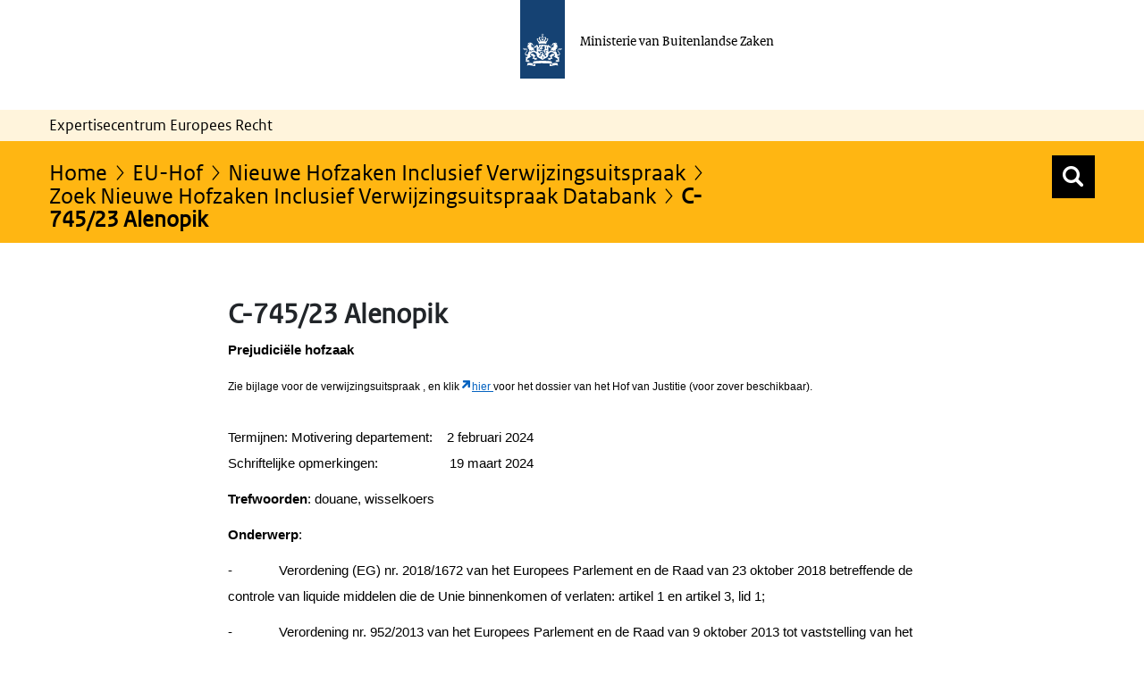

--- FILE ---
content_type: text/html;charset=UTF-8
request_url: https://ecer.minbuza.nl/-/c-745/23-alenopik-?redirect=%2Fzoek-nieuwe-hofzaken-inclusief-verwijzingsuitspraak-databank%3Fp_p_id%3Dnl_worth_article_search_portlet_ArticleSearchPortlet%26p_p_lifecycle%3D0%26p_p_state%3Dnormal%26p_p_mode%3Dview%26_nl_worth_article_search_portlet_ArticleSearchPortlet_delta%3D30%26_nl_worth_article_search_portlet_ArticleSearchPortlet_resetCur%3Dfalse%26_nl_worth_article_search_portlet_ArticleSearchPortlet_cur%3D4
body_size: 18342
content:
































	
		
			<!DOCTYPE html>













































































<html class="ltr" dir="ltr" lang="nl-NL">

<head>
  	<title>C-745/23 Alenopik  | Expertisecentrum Europees Recht</title>
	<meta content="initial-scale=1.0, width=device-width" name="viewport" />
































<meta content="text/html; charset=UTF-8" http-equiv="content-type" />









<meta content="eu-hofzaak met verwijzingsbeschikking,2023" lang="nl-NL" name="keywords" />


<script type="importmap">{"imports":{"@clayui/breadcrumb":"/o/frontend-taglib-clay/__liferay__/exports/@clayui$breadcrumb.js","react-dom":"/o/frontend-js-react-web/__liferay__/exports/react-dom.js","@clayui/charts":"/o/frontend-taglib-clay/__liferay__/exports/@clayui$charts.js","@clayui/empty-state":"/o/frontend-taglib-clay/__liferay__/exports/@clayui$empty-state.js","@clayui/navigation-bar":"/o/frontend-taglib-clay/__liferay__/exports/@clayui$navigation-bar.js","react":"/o/frontend-js-react-web/__liferay__/exports/react.js","react-dom-16":"/o/frontend-js-react-web/__liferay__/exports/react-dom-16.js","@clayui/icon":"/o/frontend-taglib-clay/__liferay__/exports/@clayui$icon.js","@clayui/table":"/o/frontend-taglib-clay/__liferay__/exports/@clayui$table.js","@clayui/slider":"/o/frontend-taglib-clay/__liferay__/exports/@clayui$slider.js","@clayui/multi-select":"/o/frontend-taglib-clay/__liferay__/exports/@clayui$multi-select.js","@clayui/nav":"/o/frontend-taglib-clay/__liferay__/exports/@clayui$nav.js","@clayui/provider":"/o/frontend-taglib-clay/__liferay__/exports/@clayui$provider.js","@clayui/panel":"/o/frontend-taglib-clay/__liferay__/exports/@clayui$panel.js","@clayui/list":"/o/frontend-taglib-clay/__liferay__/exports/@clayui$list.js","@liferay/dynamic-data-mapping-form-field-type":"/o/dynamic-data-mapping-form-field-type/__liferay__/index.js","@clayui/date-picker":"/o/frontend-taglib-clay/__liferay__/exports/@clayui$date-picker.js","@clayui/label":"/o/frontend-taglib-clay/__liferay__/exports/@clayui$label.js","@liferay/frontend-js-api/data-set":"/o/frontend-js-dependencies-web/__liferay__/exports/@liferay$js-api$data-set.js","@clayui/core":"/o/frontend-taglib-clay/__liferay__/exports/@clayui$core.js","@clayui/pagination-bar":"/o/frontend-taglib-clay/__liferay__/exports/@clayui$pagination-bar.js","@clayui/layout":"/o/frontend-taglib-clay/__liferay__/exports/@clayui$layout.js","@clayui/multi-step-nav":"/o/frontend-taglib-clay/__liferay__/exports/@clayui$multi-step-nav.js","@liferay/frontend-js-api":"/o/frontend-js-dependencies-web/__liferay__/exports/@liferay$js-api.js","@clayui/toolbar":"/o/frontend-taglib-clay/__liferay__/exports/@clayui$toolbar.js","@clayui/badge":"/o/frontend-taglib-clay/__liferay__/exports/@clayui$badge.js","react-dom-18":"/o/frontend-js-react-web/__liferay__/exports/react-dom-18.js","@clayui/link":"/o/frontend-taglib-clay/__liferay__/exports/@clayui$link.js","@clayui/card":"/o/frontend-taglib-clay/__liferay__/exports/@clayui$card.js","@clayui/tooltip":"/o/frontend-taglib-clay/__liferay__/exports/@clayui$tooltip.js","@clayui/button":"/o/frontend-taglib-clay/__liferay__/exports/@clayui$button.js","@clayui/tabs":"/o/frontend-taglib-clay/__liferay__/exports/@clayui$tabs.js","@clayui/sticker":"/o/frontend-taglib-clay/__liferay__/exports/@clayui$sticker.js","@clayui/form":"/o/frontend-taglib-clay/__liferay__/exports/@clayui$form.js","@clayui/popover":"/o/frontend-taglib-clay/__liferay__/exports/@clayui$popover.js","@clayui/shared":"/o/frontend-taglib-clay/__liferay__/exports/@clayui$shared.js","@clayui/localized-input":"/o/frontend-taglib-clay/__liferay__/exports/@clayui$localized-input.js","@clayui/modal":"/o/frontend-taglib-clay/__liferay__/exports/@clayui$modal.js","@clayui/color-picker":"/o/frontend-taglib-clay/__liferay__/exports/@clayui$color-picker.js","@clayui/pagination":"/o/frontend-taglib-clay/__liferay__/exports/@clayui$pagination.js","@clayui/autocomplete":"/o/frontend-taglib-clay/__liferay__/exports/@clayui$autocomplete.js","@clayui/management-toolbar":"/o/frontend-taglib-clay/__liferay__/exports/@clayui$management-toolbar.js","@clayui/time-picker":"/o/frontend-taglib-clay/__liferay__/exports/@clayui$time-picker.js","@clayui/upper-toolbar":"/o/frontend-taglib-clay/__liferay__/exports/@clayui$upper-toolbar.js","@clayui/loading-indicator":"/o/frontend-taglib-clay/__liferay__/exports/@clayui$loading-indicator.js","@clayui/drop-down":"/o/frontend-taglib-clay/__liferay__/exports/@clayui$drop-down.js","@clayui/data-provider":"/o/frontend-taglib-clay/__liferay__/exports/@clayui$data-provider.js","@liferay/language/":"/o/js/language/","@clayui/css":"/o/frontend-taglib-clay/__liferay__/exports/@clayui$css.js","@clayui/alert":"/o/frontend-taglib-clay/__liferay__/exports/@clayui$alert.js","@clayui/progress-bar":"/o/frontend-taglib-clay/__liferay__/exports/@clayui$progress-bar.js","react-16":"/o/frontend-js-react-web/__liferay__/exports/react-16.js","react-18":"/o/frontend-js-react-web/__liferay__/exports/react-18.js"},"scopes":{}}</script><script data-senna-track="temporary">var Liferay = window.Liferay || {};Liferay.Icons = Liferay.Icons || {};Liferay.Icons.controlPanelSpritemap = 'https://ecer.minbuza.nl/o/admin-theme/images/clay/icons.svg'; Liferay.Icons.spritemap = 'https://ecer.minbuza.nl/o/bz-portal-theme/images/clay/icons.svg';</script>
<script data-senna-track="permanent" type="text/javascript">window.Liferay = window.Liferay || {}; window.Liferay.CSP = {nonce: ''};</script>
<script data-senna-track="permanent" src="/combo?browserId=chrome&minifierType=js&languageId=nl_NL&t=1769437351951&/o/frontend-js-jquery-web/jquery/jquery.min.js&/o/frontend-js-jquery-web/jquery/init.js&/o/frontend-js-jquery-web/jquery/ajax.js&/o/frontend-js-jquery-web/jquery/bootstrap.bundle.min.js&/o/frontend-js-jquery-web/jquery/collapsible_search.js&/o/frontend-js-jquery-web/jquery/fm.js&/o/frontend-js-jquery-web/jquery/form.js&/o/frontend-js-jquery-web/jquery/popper.min.js&/o/frontend-js-jquery-web/jquery/side_navigation.js" type="text/javascript"></script>
<link data-senna-track="temporary" href="https://ecer.minbuza.nl/-/c-745/23-alenopik-" rel="canonical" />
<link data-senna-track="temporary" href="https://ecer.minbuza.nl/-/c-745/23-alenopik-" hreflang="nl-NL" rel="alternate" />
<link data-senna-track="temporary" href="https://ecer.minbuza.nl/-/c-745/23-alenopik-" hreflang="x-default" rel="alternate" />

<meta property="og:locale" content="nl_NL">
<meta property="og:locale:alternate" content="nl_NL">
<meta property="og:site_name" content="ECER">
<meta property="og:title" content="C-745/23 Alenopik  - ECER">
<meta property="og:type" content="website">
<meta property="og:url" content="https://ecer.minbuza.nl/-/c-745/23-alenopik-">


<link href="https://ecer.minbuza.nl/o/bz-portal-theme/images/favicon.ico" rel="apple-touch-icon" />
<link href="https://ecer.minbuza.nl/o/bz-portal-theme/images/favicon.ico" rel="icon" />



<link class="lfr-css-file" data-senna-track="temporary" href="https://ecer.minbuza.nl/o/bz-portal-theme/css/clay.css?browserId=chrome&amp;themeId=bzportal_WAR_bzportaltheme&amp;minifierType=css&amp;languageId=nl_NL&amp;t=1769436780000" id="liferayAUICSS" rel="stylesheet" type="text/css" />









	<link href="/combo?browserId=chrome&amp;minifierType=css&amp;themeId=bzportal_WAR_bzportaltheme&amp;languageId=nl_NL&amp;com_liferay_asset_publisher_web_portlet_AssetPublisherPortlet_INSTANCE_wiG9rQLYwuM8:%2Fo%2Fasset-publisher-web%2Fcss%2Fmain.css&amp;com_liferay_journal_content_web_portlet_JournalContentPortlet_INSTANCE_232581:%2Fo%2Fjournal-content-web%2Fcss%2Fmain.css&amp;com_liferay_portal_search_web_portlet_SearchPortlet:%2Fo%2Fportal-search-web%2Fcss%2Fmain.css&amp;com_liferay_product_navigation_product_menu_web_portlet_ProductMenuPortlet:%2Fo%2Fproduct-navigation-product-menu-web%2Fcss%2Fmain.css&amp;com_liferay_product_navigation_user_personal_bar_web_portlet_ProductNavigationUserPersonalBarPortlet:%2Fo%2Fproduct-navigation-user-personal-bar-web%2Fcss%2Fmain.css&amp;com_liferay_site_navigation_menu_web_portlet_SiteNavigationMenuPortlet:%2Fo%2Fsite-navigation-menu-web%2Fcss%2Fmain.css&amp;t=1769436780000" rel="stylesheet" type="text/css"
 data-senna-track="temporary" id="29c599a3" />








<script type="text/javascript" data-senna-track="temporary">
	// <![CDATA[
		var Liferay = Liferay || {};

		Liferay.Browser = {
			acceptsGzip: function () {
				return true;
			},

			

			getMajorVersion: function () {
				return 131.0;
			},

			getRevision: function () {
				return '537.36';
			},
			getVersion: function () {
				return '131.0';
			},

			

			isAir: function () {
				return false;
			},
			isChrome: function () {
				return true;
			},
			isEdge: function () {
				return false;
			},
			isFirefox: function () {
				return false;
			},
			isGecko: function () {
				return true;
			},
			isIe: function () {
				return false;
			},
			isIphone: function () {
				return false;
			},
			isLinux: function () {
				return false;
			},
			isMac: function () {
				return true;
			},
			isMobile: function () {
				return false;
			},
			isMozilla: function () {
				return false;
			},
			isOpera: function () {
				return false;
			},
			isRtf: function () {
				return true;
			},
			isSafari: function () {
				return true;
			},
			isSun: function () {
				return false;
			},
			isWebKit: function () {
				return true;
			},
			isWindows: function () {
				return false;
			}
		};

		Liferay.Data = Liferay.Data || {};

		Liferay.Data.ICONS_INLINE_SVG = true;

		Liferay.Data.NAV_SELECTOR = '#navigation';

		Liferay.Data.NAV_SELECTOR_MOBILE = '#navigationCollapse';

		Liferay.Data.isCustomizationView = function () {
			return false;
		};

		Liferay.Data.notices = [
			
		];

		(function () {
			var available = {};

			var direction = {};

			

				available['nl_NL'] = 'Nederlands\x20\x28Nederland\x29';
				direction['nl_NL'] = 'ltr';

			

				available['en_US'] = 'Engels\x20\x28Verenigde\x20Staten\x29';
				direction['en_US'] = 'ltr';

			

			let _cache = {};

			if (Liferay && Liferay.Language && Liferay.Language._cache) {
				_cache = Liferay.Language._cache;
			}

			Liferay.Language = {
				_cache,
				available,
				direction,
				get: function(key) {
					let value = Liferay.Language._cache[key];

					if (value === undefined) {
						value = key;
					}

					return value;
				}
			};
		})();

		var featureFlags = {"LPD-10964":false,"LPD-37927":false,"LPD-10889":false,"LPS-193884":false,"LPD-30371":false,"LPD-11131":true,"LPS-178642":false,"LPS-193005":false,"LPD-31789":false,"LPD-10562":false,"LPD-11212":false,"COMMERCE-8087":false,"LPD-39304":true,"LPD-13311":true,"LRAC-10757":false,"LPD-35941":false,"LPS-180090":false,"LPS-178052":false,"LPD-21414":false,"LPS-185892":false,"LPS-186620":false,"LPD-40533":true,"LPD-40534":true,"LPS-184404":false,"LPD-40530":true,"LPD-20640":false,"LPS-198183":false,"LPD-38869":true,"LPD-35678":false,"LPD-6378":false,"LPS-153714":false,"LPD-11848":false,"LPS-170670":false,"LPD-7822":false,"LPS-169981":false,"LPD-21926":false,"LPS-177027":false,"LPD-37531":false,"LPD-11003":false,"LPD-36446":false,"LPD-39437":false,"LPS-135430":false,"LPD-20556":false,"LPD-45276":false,"LPS-134060":false,"LPS-164563":false,"LPD-32050":false,"LPS-122920":false,"LPS-199086":false,"LPD-35128":false,"LPD-10588":false,"LPD-13778":true,"LPD-11313":false,"LPD-6368":false,"LPD-34594":false,"LPS-202104":false,"LPD-19955":false,"LPD-35443":false,"LPD-39967":false,"LPD-11235":false,"LPD-11232":false,"LPS-196935":true,"LPD-43542":false,"LPS-176691":false,"LPS-197909":false,"LPD-29516":false,"COMMERCE-8949":false,"LPD-11228":false,"LPS-153813":false,"LPD-17809":false,"COMMERCE-13024":false,"LPS-165482":false,"LPS-193551":false,"LPS-197477":false,"LPS-174816":false,"LPS-186360":false,"LPD-30204":false,"LPD-32867":false,"LPS-153332":false,"LPD-35013":true,"LPS-179669":false,"LPS-174417":false,"LPD-44091":true,"LPD-31212":false,"LPD-18221":false,"LPS-155284":false,"LRAC-15017":false,"LPD-19870":false,"LPS-200108":false,"LPD-20131":false,"LPS-159643":false,"LPS-129412":false,"LPS-169837":false,"LPD-20379":false};

		Liferay.FeatureFlags = Object.keys(featureFlags).reduce(
			(acc, key) => ({
				...acc, [key]: featureFlags[key] === 'true' || featureFlags[key] === true
			}), {}
		);

		Liferay.PortletKeys = {
			DOCUMENT_LIBRARY: 'com_liferay_document_library_web_portlet_DLPortlet',
			DYNAMIC_DATA_MAPPING: 'com_liferay_dynamic_data_mapping_web_portlet_DDMPortlet',
			ITEM_SELECTOR: 'com_liferay_item_selector_web_portlet_ItemSelectorPortlet'
		};

		Liferay.PropsValues = {
			JAVASCRIPT_SINGLE_PAGE_APPLICATION_TIMEOUT: 0,
			UPLOAD_SERVLET_REQUEST_IMPL_MAX_SIZE: 20048576000
		};

		Liferay.ThemeDisplay = {

			

			
				getLayoutId: function () {
					return '34379';
				},

				

				getLayoutRelativeControlPanelURL: function () {
					return '/group/guest/~/control_panel/manage?p_p_id=com_liferay_asset_publisher_web_portlet_AssetPublisherPortlet_INSTANCE_wiG9rQLYwuM8';
				},

				getLayoutRelativeURL: function () {
					return '/nieuwe-hofzaken-inclusief-verwijzingsuitspraak-databank';
				},
				getLayoutURL: function () {
					return 'https://ecer.minbuza.nl/nieuwe-hofzaken-inclusief-verwijzingsuitspraak-databank';
				},
				getParentLayoutId: function () {
					return '34525';
				},
				isControlPanel: function () {
					return false;
				},
				isPrivateLayout: function () {
					return 'false';
				},
				isVirtualLayout: function () {
					return false;
				},
			

			getBCP47LanguageId: function () {
				return 'nl-NL';
			},
			getCanonicalURL: function () {

				

				return 'https\x3a\x2f\x2fecer\x2eminbuza\x2enl\x2f-\x2fc-745\x2f23-alenopik-';
			},
			getCDNBaseURL: function () {
				return 'https://ecer.minbuza.nl';
			},
			getCDNDynamicResourcesHost: function () {
				return '';
			},
			getCDNHost: function () {
				return '';
			},
			getCompanyGroupId: function () {
				return '20151';
			},
			getCompanyId: function () {
				return '20115';
			},
			getDefaultLanguageId: function () {
				return 'nl_NL';
			},
			getDoAsUserIdEncoded: function () {
				return '';
			},
			getLanguageId: function () {
				return 'nl_NL';
			},
			getParentGroupId: function () {
				return '20142';
			},
			getPathContext: function () {
				return '';
			},
			getPathImage: function () {
				return '/image';
			},
			getPathJavaScript: function () {
				return '/o/frontend-js-web';
			},
			getPathMain: function () {
				return '/c';
			},
			getPathThemeImages: function () {
				return 'https://ecer.minbuza.nl/o/bz-portal-theme/images';
			},
			getPathThemeRoot: function () {
				return '/o/bz-portal-theme';
			},
			getPlid: function () {
				return '1737856';
			},
			getPortalURL: function () {
				return 'https://ecer.minbuza.nl';
			},
			getRealUserId: function () {
				return '20119';
			},
			getRemoteAddr: function () {
				return '10.8.15.69';
			},
			getRemoteHost: function () {
				return '10.8.15.69';
			},
			getScopeGroupId: function () {
				return '20142';
			},
			getScopeGroupIdOrLiveGroupId: function () {
				return '20142';
			},
			getSessionId: function () {
				return '';
			},
			getSiteAdminURL: function () {
				return 'https://ecer.minbuza.nl/group/guest/~/control_panel/manage?p_p_lifecycle=0&p_p_state=maximized&p_p_mode=view';
			},
			getSiteGroupId: function () {
				return '20142';
			},
			getTimeZone: function() {
				return 'Europe/Paris';
			},
			getURLControlPanel: function() {
				return '/group/control_panel?refererPlid=1737856';
			},
			getURLHome: function () {
				return 'https\x3a\x2f\x2fecer\x2eminbuza\x2enl\x2fweb\x2fguest\x2fecer';
			},
			getUserEmailAddress: function () {
				return '';
			},
			getUserId: function () {
				return '20119';
			},
			getUserName: function () {
				return '';
			},
			isAddSessionIdToURL: function () {
				return false;
			},
			isImpersonated: function () {
				return false;
			},
			isSignedIn: function () {
				return false;
			},

			isStagedPortlet: function () {
				
					
						return true;
					
					
			},

			isStateExclusive: function () {
				return false;
			},
			isStateMaximized: function () {
				return false;
			},
			isStatePopUp: function () {
				return false;
			}
		};

		var themeDisplay = Liferay.ThemeDisplay;

		Liferay.AUI = {

			

			getCombine: function () {
				return true;
			},
			getComboPath: function () {
				return '/combo/?browserId=chrome&minifierType=&languageId=nl_NL&t=1769436646325&';
			},
			getDateFormat: function () {
				return '%d-%m-%Y';
			},
			getEditorCKEditorPath: function () {
				return '/o/frontend-editor-ckeditor-web';
			},
			getFilter: function () {
				var filter = 'raw';

				
					
						filter = 'min';
					
					

				return filter;
			},
			getFilterConfig: function () {
				var instance = this;

				var filterConfig = null;

				if (!instance.getCombine()) {
					filterConfig = {
						replaceStr: '.js' + instance.getStaticResourceURLParams(),
						searchExp: '\\.js$'
					};
				}

				return filterConfig;
			},
			getJavaScriptRootPath: function () {
				return '/o/frontend-js-web';
			},
			getPortletRootPath: function () {
				return '/html/portlet';
			},
			getStaticResourceURLParams: function () {
				return '?browserId=chrome&minifierType=&languageId=nl_NL&t=1769436646325';
			}
		};

		Liferay.authToken = 'Aunmi54n';

		

		Liferay.currentURL = '\x2f-\x2fc-745\x2f23-alenopik-\x3fredirect\x3d\x252Fzoek-nieuwe-hofzaken-inclusief-verwijzingsuitspraak-databank\x253Fp_p_id\x253Dnl_worth_article_search_portlet_ArticleSearchPortlet\x2526p_p_lifecycle\x253D0\x2526p_p_state\x253Dnormal\x2526p_p_mode\x253Dview\x2526_nl_worth_article_search_portlet_ArticleSearchPortlet_delta\x253D30\x2526_nl_worth_article_search_portlet_ArticleSearchPortlet_resetCur\x253Dfalse\x2526_nl_worth_article_search_portlet_ArticleSearchPortlet_cur\x253D4';
		Liferay.currentURLEncoded = '\x252F-\x252Fc-745\x252F23-alenopik-\x253Fredirect\x253D\x25252Fzoek-nieuwe-hofzaken-inclusief-verwijzingsuitspraak-databank\x25253Fp_p_id\x25253Dnl_worth_article_search_portlet_ArticleSearchPortlet\x252526p_p_lifecycle\x25253D0\x252526p_p_state\x25253Dnormal\x252526p_p_mode\x25253Dview\x252526_nl_worth_article_search_portlet_ArticleSearchPortlet_delta\x25253D30\x252526_nl_worth_article_search_portlet_ArticleSearchPortlet_resetCur\x25253Dfalse\x252526_nl_worth_article_search_portlet_ArticleSearchPortlet_cur\x25253D4';
	// ]]>
</script>

<script data-senna-track="temporary" type="text/javascript">window.__CONFIG__= {basePath: '',combine: true, defaultURLParams: null, explainResolutions: false, exposeGlobal: false, logLevel: 'warn', moduleType: 'module', namespace:'Liferay', nonce: '', reportMismatchedAnonymousModules: 'warn', resolvePath: '/o/js_resolve_modules', url: '/combo/?browserId=chrome&minifierType=js&languageId=nl_NL&t=1769436646325&', waitTimeout: 60000};</script><script data-senna-track="permanent" src="/o/frontend-js-loader-modules-extender/loader.js?&mac=9WaMmhziBCkScHZwrrVcOR7VZF4=&browserId=chrome&languageId=nl_NL&minifierType=js" type="text/javascript"></script><script data-senna-track="permanent" src="/combo?browserId=chrome&minifierType=js&languageId=nl_NL&t=1769436646325&/o/frontend-js-aui-web/aui/aui/aui-min.js&/o/frontend-js-aui-web/liferay/modules.js&/o/frontend-js-aui-web/liferay/aui_sandbox.js&/o/frontend-js-aui-web/aui/attribute-base/attribute-base-min.js&/o/frontend-js-aui-web/aui/attribute-complex/attribute-complex-min.js&/o/frontend-js-aui-web/aui/attribute-core/attribute-core-min.js&/o/frontend-js-aui-web/aui/attribute-observable/attribute-observable-min.js&/o/frontend-js-aui-web/aui/attribute-extras/attribute-extras-min.js&/o/frontend-js-aui-web/aui/event-custom-base/event-custom-base-min.js&/o/frontend-js-aui-web/aui/event-custom-complex/event-custom-complex-min.js&/o/frontend-js-aui-web/aui/oop/oop-min.js&/o/frontend-js-aui-web/aui/aui-base-lang/aui-base-lang-min.js&/o/frontend-js-aui-web/liferay/dependency.js&/o/frontend-js-aui-web/liferay/util.js&/o/frontend-js-web/liferay/dom_task_runner.js&/o/frontend-js-web/liferay/events.js&/o/frontend-js-web/liferay/lazy_load.js&/o/frontend-js-web/liferay/liferay.js&/o/frontend-js-web/liferay/global.bundle.js&/o/frontend-js-web/liferay/portlet.js&/o/frontend-js-web/liferay/workflow.js&/o/oauth2-provider-web/js/liferay.js" type="text/javascript"></script>
<script data-senna-track="temporary" type="text/javascript">window.Liferay = Liferay || {}; window.Liferay.OAuth2 = {getAuthorizeURL: function() {return 'https://ecer.minbuza.nl/o/oauth2/authorize';}, getBuiltInRedirectURL: function() {return 'https://ecer.minbuza.nl/o/oauth2/redirect';}, getIntrospectURL: function() { return 'https://ecer.minbuza.nl/o/oauth2/introspect';}, getTokenURL: function() {return 'https://ecer.minbuza.nl/o/oauth2/token';}, getUserAgentApplication: function(externalReferenceCode) {return Liferay.OAuth2._userAgentApplications[externalReferenceCode];}, _userAgentApplications: {}}</script><script data-senna-track="temporary" type="text/javascript">try {var MODULE_MAIN='exportimport-web@5.0.100/index';var MODULE_PATH='/o/exportimport-web';/**
 * SPDX-FileCopyrightText: (c) 2000 Liferay, Inc. https://liferay.com
 * SPDX-License-Identifier: LGPL-2.1-or-later OR LicenseRef-Liferay-DXP-EULA-2.0.0-2023-06
 */

(function () {
	AUI().applyConfig({
		groups: {
			exportimportweb: {
				base: MODULE_PATH + '/js/legacy/',
				combine: Liferay.AUI.getCombine(),
				filter: Liferay.AUI.getFilterConfig(),
				modules: {
					'liferay-export-import-export-import': {
						path: 'main.js',
						requires: [
							'aui-datatype',
							'aui-dialog-iframe-deprecated',
							'aui-modal',
							'aui-parse-content',
							'aui-toggler',
							'liferay-portlet-base',
							'liferay-util-window',
						],
					},
				},
				root: MODULE_PATH + '/js/legacy/',
			},
		},
	});
})();
} catch(error) {console.error(error);}try {var MODULE_MAIN='@liferay/frontend-js-state-web@1.0.30/index';var MODULE_PATH='/o/frontend-js-state-web';/**
 * SPDX-FileCopyrightText: (c) 2000 Liferay, Inc. https://liferay.com
 * SPDX-License-Identifier: LGPL-2.1-or-later OR LicenseRef-Liferay-DXP-EULA-2.0.0-2023-06
 */

(function () {
	AUI().applyConfig({
		groups: {
			state: {

				// eslint-disable-next-line
				mainModule: MODULE_MAIN,
			},
		},
	});
})();
} catch(error) {console.error(error);}try {var MODULE_MAIN='dynamic-data-mapping-web@5.0.115/index';var MODULE_PATH='/o/dynamic-data-mapping-web';/**
 * SPDX-FileCopyrightText: (c) 2000 Liferay, Inc. https://liferay.com
 * SPDX-License-Identifier: LGPL-2.1-or-later OR LicenseRef-Liferay-DXP-EULA-2.0.0-2023-06
 */

(function () {
	const LiferayAUI = Liferay.AUI;

	AUI().applyConfig({
		groups: {
			ddm: {
				base: MODULE_PATH + '/js/legacy/',
				combine: Liferay.AUI.getCombine(),
				filter: LiferayAUI.getFilterConfig(),
				modules: {
					'liferay-ddm-form': {
						path: 'ddm_form.js',
						requires: [
							'aui-base',
							'aui-datatable',
							'aui-datatype',
							'aui-image-viewer',
							'aui-parse-content',
							'aui-set',
							'aui-sortable-list',
							'json',
							'liferay-form',
							'liferay-map-base',
							'liferay-translation-manager',
							'liferay-util-window',
						],
					},
					'liferay-portlet-dynamic-data-mapping': {
						condition: {
							trigger: 'liferay-document-library',
						},
						path: 'main.js',
						requires: [
							'arraysort',
							'aui-form-builder-deprecated',
							'aui-form-validator',
							'aui-map',
							'aui-text-unicode',
							'json',
							'liferay-menu',
							'liferay-translation-manager',
							'liferay-util-window',
							'text',
						],
					},
					'liferay-portlet-dynamic-data-mapping-custom-fields': {
						condition: {
							trigger: 'liferay-document-library',
						},
						path: 'custom_fields.js',
						requires: ['liferay-portlet-dynamic-data-mapping'],
					},
				},
				root: MODULE_PATH + '/js/legacy/',
			},
		},
	});
})();
} catch(error) {console.error(error);}try {var MODULE_MAIN='portal-workflow-kaleo-designer-web@5.0.146/index';var MODULE_PATH='/o/portal-workflow-kaleo-designer-web';/**
 * SPDX-FileCopyrightText: (c) 2000 Liferay, Inc. https://liferay.com
 * SPDX-License-Identifier: LGPL-2.1-or-later OR LicenseRef-Liferay-DXP-EULA-2.0.0-2023-06
 */

(function () {
	AUI().applyConfig({
		groups: {
			'kaleo-designer': {
				base: MODULE_PATH + '/designer/js/legacy/',
				combine: Liferay.AUI.getCombine(),
				filter: Liferay.AUI.getFilterConfig(),
				modules: {
					'liferay-kaleo-designer-autocomplete-util': {
						path: 'autocomplete_util.js',
						requires: ['autocomplete', 'autocomplete-highlighters'],
					},
					'liferay-kaleo-designer-definition-diagram-controller': {
						path: 'definition_diagram_controller.js',
						requires: [
							'liferay-kaleo-designer-field-normalizer',
							'liferay-kaleo-designer-utils',
						],
					},
					'liferay-kaleo-designer-dialogs': {
						path: 'dialogs.js',
						requires: ['liferay-util-window'],
					},
					'liferay-kaleo-designer-editors': {
						path: 'editors.js',
						requires: [
							'aui-ace-editor',
							'aui-ace-editor-mode-xml',
							'aui-base',
							'aui-datatype',
							'aui-node',
							'liferay-kaleo-designer-autocomplete-util',
							'liferay-kaleo-designer-utils',
						],
					},
					'liferay-kaleo-designer-field-normalizer': {
						path: 'field_normalizer.js',
						requires: ['liferay-kaleo-designer-remote-services'],
					},
					'liferay-kaleo-designer-nodes': {
						path: 'nodes.js',
						requires: [
							'aui-datatable',
							'aui-datatype',
							'aui-diagram-builder',
							'liferay-kaleo-designer-editors',
							'liferay-kaleo-designer-utils',
						],
					},
					'liferay-kaleo-designer-remote-services': {
						path: 'remote_services.js',
						requires: ['aui-io'],
					},
					'liferay-kaleo-designer-templates': {
						path: 'templates.js',
						requires: ['aui-tpl-snippets-deprecated'],
					},
					'liferay-kaleo-designer-utils': {
						path: 'utils.js',
						requires: [],
					},
					'liferay-kaleo-designer-xml-definition': {
						path: 'xml_definition.js',
						requires: [
							'aui-base',
							'aui-component',
							'dataschema-xml',
							'datatype-xml',
						],
					},
					'liferay-kaleo-designer-xml-definition-serializer': {
						path: 'xml_definition_serializer.js',
						requires: ['escape', 'liferay-kaleo-designer-xml-util'],
					},
					'liferay-kaleo-designer-xml-util': {
						path: 'xml_util.js',
						requires: ['aui-base'],
					},
					'liferay-portlet-kaleo-designer': {
						path: 'main.js',
						requires: [
							'aui-ace-editor',
							'aui-ace-editor-mode-xml',
							'aui-tpl-snippets-deprecated',
							'dataschema-xml',
							'datasource',
							'datatype-xml',
							'event-valuechange',
							'io-form',
							'liferay-kaleo-designer-autocomplete-util',
							'liferay-kaleo-designer-editors',
							'liferay-kaleo-designer-nodes',
							'liferay-kaleo-designer-remote-services',
							'liferay-kaleo-designer-utils',
							'liferay-kaleo-designer-xml-util',
							'liferay-util-window',
						],
					},
				},
				root: MODULE_PATH + '/designer/js/legacy/',
			},
		},
	});
})();
} catch(error) {console.error(error);}try {var MODULE_MAIN='contacts-web@5.0.65/index';var MODULE_PATH='/o/contacts-web';/**
 * SPDX-FileCopyrightText: (c) 2000 Liferay, Inc. https://liferay.com
 * SPDX-License-Identifier: LGPL-2.1-or-later OR LicenseRef-Liferay-DXP-EULA-2.0.0-2023-06
 */

(function () {
	AUI().applyConfig({
		groups: {
			contactscenter: {
				base: MODULE_PATH + '/js/legacy/',
				combine: Liferay.AUI.getCombine(),
				filter: Liferay.AUI.getFilterConfig(),
				modules: {
					'liferay-contacts-center': {
						path: 'main.js',
						requires: [
							'aui-io-plugin-deprecated',
							'aui-toolbar',
							'autocomplete-base',
							'datasource-io',
							'json-parse',
							'liferay-portlet-base',
							'liferay-util-window',
						],
					},
				},
				root: MODULE_PATH + '/js/legacy/',
			},
		},
	});
})();
} catch(error) {console.error(error);}try {var MODULE_MAIN='frontend-js-components-web@2.0.80/index';var MODULE_PATH='/o/frontend-js-components-web';/**
 * SPDX-FileCopyrightText: (c) 2000 Liferay, Inc. https://liferay.com
 * SPDX-License-Identifier: LGPL-2.1-or-later OR LicenseRef-Liferay-DXP-EULA-2.0.0-2023-06
 */

(function () {
	AUI().applyConfig({
		groups: {
			components: {

				// eslint-disable-next-line
				mainModule: MODULE_MAIN,
			},
		},
	});
})();
} catch(error) {console.error(error);}try {var MODULE_MAIN='@liferay/frontend-js-react-web@5.0.54/index';var MODULE_PATH='/o/frontend-js-react-web';/**
 * SPDX-FileCopyrightText: (c) 2000 Liferay, Inc. https://liferay.com
 * SPDX-License-Identifier: LGPL-2.1-or-later OR LicenseRef-Liferay-DXP-EULA-2.0.0-2023-06
 */

(function () {
	AUI().applyConfig({
		groups: {
			react: {

				// eslint-disable-next-line
				mainModule: MODULE_MAIN,
			},
		},
	});
})();
} catch(error) {console.error(error);}try {var MODULE_MAIN='frontend-editor-alloyeditor-web@5.0.56/index';var MODULE_PATH='/o/frontend-editor-alloyeditor-web';/**
 * SPDX-FileCopyrightText: (c) 2000 Liferay, Inc. https://liferay.com
 * SPDX-License-Identifier: LGPL-2.1-or-later OR LicenseRef-Liferay-DXP-EULA-2.0.0-2023-06
 */

(function () {
	AUI().applyConfig({
		groups: {
			alloyeditor: {
				base: MODULE_PATH + '/js/legacy/',
				combine: Liferay.AUI.getCombine(),
				filter: Liferay.AUI.getFilterConfig(),
				modules: {
					'liferay-alloy-editor': {
						path: 'alloyeditor.js',
						requires: [
							'aui-component',
							'liferay-portlet-base',
							'timers',
						],
					},
					'liferay-alloy-editor-source': {
						path: 'alloyeditor_source.js',
						requires: [
							'aui-debounce',
							'liferay-fullscreen-source-editor',
							'liferay-source-editor',
							'plugin',
						],
					},
				},
				root: MODULE_PATH + '/js/legacy/',
			},
		},
	});
})();
} catch(error) {console.error(error);}try {var MODULE_MAIN='calendar-web@5.0.105/index';var MODULE_PATH='/o/calendar-web';/**
 * SPDX-FileCopyrightText: (c) 2000 Liferay, Inc. https://liferay.com
 * SPDX-License-Identifier: LGPL-2.1-or-later OR LicenseRef-Liferay-DXP-EULA-2.0.0-2023-06
 */

(function () {
	AUI().applyConfig({
		groups: {
			calendar: {
				base: MODULE_PATH + '/js/legacy/',
				combine: Liferay.AUI.getCombine(),
				filter: Liferay.AUI.getFilterConfig(),
				modules: {
					'liferay-calendar-a11y': {
						path: 'calendar_a11y.js',
						requires: ['calendar'],
					},
					'liferay-calendar-container': {
						path: 'calendar_container.js',
						requires: [
							'aui-alert',
							'aui-base',
							'aui-component',
							'liferay-portlet-base',
						],
					},
					'liferay-calendar-date-picker-sanitizer': {
						path: 'date_picker_sanitizer.js',
						requires: ['aui-base'],
					},
					'liferay-calendar-interval-selector': {
						path: 'interval_selector.js',
						requires: ['aui-base', 'liferay-portlet-base'],
					},
					'liferay-calendar-interval-selector-scheduler-event-link': {
						path: 'interval_selector_scheduler_event_link.js',
						requires: ['aui-base', 'liferay-portlet-base'],
					},
					'liferay-calendar-list': {
						path: 'calendar_list.js',
						requires: [
							'aui-template-deprecated',
							'liferay-scheduler',
						],
					},
					'liferay-calendar-message-util': {
						path: 'message_util.js',
						requires: ['liferay-util-window'],
					},
					'liferay-calendar-recurrence-converter': {
						path: 'recurrence_converter.js',
						requires: [],
					},
					'liferay-calendar-recurrence-dialog': {
						path: 'recurrence.js',
						requires: [
							'aui-base',
							'liferay-calendar-recurrence-util',
						],
					},
					'liferay-calendar-recurrence-util': {
						path: 'recurrence_util.js',
						requires: ['aui-base', 'liferay-util-window'],
					},
					'liferay-calendar-reminders': {
						path: 'calendar_reminders.js',
						requires: ['aui-base'],
					},
					'liferay-calendar-remote-services': {
						path: 'remote_services.js',
						requires: [
							'aui-base',
							'aui-component',
							'liferay-calendar-util',
							'liferay-portlet-base',
						],
					},
					'liferay-calendar-session-listener': {
						path: 'session_listener.js',
						requires: ['aui-base', 'liferay-scheduler'],
					},
					'liferay-calendar-simple-color-picker': {
						path: 'simple_color_picker.js',
						requires: ['aui-base', 'aui-template-deprecated'],
					},
					'liferay-calendar-simple-menu': {
						path: 'simple_menu.js',
						requires: [
							'aui-base',
							'aui-template-deprecated',
							'event-outside',
							'event-touch',
							'widget-modality',
							'widget-position',
							'widget-position-align',
							'widget-position-constrain',
							'widget-stack',
							'widget-stdmod',
						],
					},
					'liferay-calendar-util': {
						path: 'calendar_util.js',
						requires: [
							'aui-datatype',
							'aui-io',
							'aui-scheduler',
							'aui-toolbar',
							'autocomplete',
							'autocomplete-highlighters',
						],
					},
					'liferay-scheduler': {
						path: 'scheduler.js',
						requires: [
							'async-queue',
							'aui-datatype',
							'aui-scheduler',
							'dd-plugin',
							'liferay-calendar-a11y',
							'liferay-calendar-message-util',
							'liferay-calendar-recurrence-converter',
							'liferay-calendar-recurrence-util',
							'liferay-calendar-util',
							'liferay-scheduler-event-recorder',
							'liferay-scheduler-models',
							'promise',
							'resize-plugin',
						],
					},
					'liferay-scheduler-event-recorder': {
						path: 'scheduler_event_recorder.js',
						requires: [
							'dd-plugin',
							'liferay-calendar-util',
							'resize-plugin',
						],
					},
					'liferay-scheduler-models': {
						path: 'scheduler_models.js',
						requires: [
							'aui-datatype',
							'dd-plugin',
							'liferay-calendar-util',
						],
					},
				},
				root: MODULE_PATH + '/js/legacy/',
			},
		},
	});
})();
} catch(error) {console.error(error);}try {var MODULE_MAIN='@liferay/document-library-web@6.0.198/index';var MODULE_PATH='/o/document-library-web';/**
 * SPDX-FileCopyrightText: (c) 2000 Liferay, Inc. https://liferay.com
 * SPDX-License-Identifier: LGPL-2.1-or-later OR LicenseRef-Liferay-DXP-EULA-2.0.0-2023-06
 */

(function () {
	AUI().applyConfig({
		groups: {
			dl: {
				base: MODULE_PATH + '/js/legacy/',
				combine: Liferay.AUI.getCombine(),
				filter: Liferay.AUI.getFilterConfig(),
				modules: {
					'document-library-upload-component': {
						path: 'DocumentLibraryUpload.js',
						requires: [
							'aui-component',
							'aui-data-set-deprecated',
							'aui-overlay-manager-deprecated',
							'aui-overlay-mask-deprecated',
							'aui-parse-content',
							'aui-progressbar',
							'aui-template-deprecated',
							'liferay-search-container',
							'querystring-parse-simple',
							'uploader',
						],
					},
				},
				root: MODULE_PATH + '/js/legacy/',
			},
		},
	});
})();
} catch(error) {console.error(error);}try {var MODULE_MAIN='staging-processes-web@5.0.65/index';var MODULE_PATH='/o/staging-processes-web';/**
 * SPDX-FileCopyrightText: (c) 2000 Liferay, Inc. https://liferay.com
 * SPDX-License-Identifier: LGPL-2.1-or-later OR LicenseRef-Liferay-DXP-EULA-2.0.0-2023-06
 */

(function () {
	AUI().applyConfig({
		groups: {
			stagingprocessesweb: {
				base: MODULE_PATH + '/js/legacy/',
				combine: Liferay.AUI.getCombine(),
				filter: Liferay.AUI.getFilterConfig(),
				modules: {
					'liferay-staging-processes-export-import': {
						path: 'main.js',
						requires: [
							'aui-datatype',
							'aui-dialog-iframe-deprecated',
							'aui-modal',
							'aui-parse-content',
							'aui-toggler',
							'liferay-portlet-base',
							'liferay-util-window',
						],
					},
				},
				root: MODULE_PATH + '/js/legacy/',
			},
		},
	});
})();
} catch(error) {console.error(error);}try {var MODULE_MAIN='portal-search-web@6.0.148/index';var MODULE_PATH='/o/portal-search-web';/**
 * SPDX-FileCopyrightText: (c) 2000 Liferay, Inc. https://liferay.com
 * SPDX-License-Identifier: LGPL-2.1-or-later OR LicenseRef-Liferay-DXP-EULA-2.0.0-2023-06
 */

(function () {
	AUI().applyConfig({
		groups: {
			search: {
				base: MODULE_PATH + '/js/',
				combine: Liferay.AUI.getCombine(),
				filter: Liferay.AUI.getFilterConfig(),
				modules: {
					'liferay-search-custom-range-facet': {
						path: 'custom_range_facet.js',
						requires: ['aui-form-validator'],
					},
				},
				root: MODULE_PATH + '/js/',
			},
		},
	});
})();
} catch(error) {console.error(error);}</script>




<script type="text/javascript" data-senna-track="temporary">
	// <![CDATA[
		
			
				
		

		
	// ]]>
</script>





	
		

			

			
				<!-- Start Piwik PRO installation code -->
<script type="text/javascript" async>
(function(window, document, dataLayerName, id) {
window[dataLayerName]=window[dataLayerName]||[],window[dataLayerName].push({start:(new Date).getTime(),event:"stg.start"});var scripts=document.getElementsByTagName('script')[0],tags=document.createElement('script');
function stgCreateCookie(a,b,c){var d="";if(c){var e=new Date;e.setTime(e.getTime()+24*c*60*60*1e3),d="; expires="+e.toUTCString()}document.cookie=a+"="+b+d+"; path=/; Secure"}
var isStgDebug=(window.location.href.match("stg_debug")||document.cookie.match("stg_debug"))&&!window.location.href.match("stg_disable_debug");stgCreateCookie("stg_debug",isStgDebug?1:"",isStgDebug?14:-1);
var qP=[];dataLayerName!=="dataLayer"&&qP.push("data_layer_name="+dataLayerName),qP.push("use_secure_cookies"),isStgDebug&&qP.push("stg_debug");var qPString=qP.length>0?("?"+qP.join("&")):"";
tags.async=!0,tags.src="https://statistiek.rijksoverheid.nl/containers/"+id+".js"+qPString,scripts.parentNode.insertBefore(tags,scripts);
!function(a,n,i){a[n]=a[n]||{};for(var c=0;c<i.length;c++)!function(i){a[n][i]=a[n][i]||{},a[n][i].api=a[n][i].api||function(){var a=[].slice.call(arguments,0);"string"==typeof a[0]&&window[dataLayerName].push({event:n+"."+i+":"+a[0],parameters:[].slice.call(arguments,1)})}}(i[c])}(window,"ppms",["tm","cm"]);
})(window, document, 'dataLayer', '7b9af961-7f58-4988-ab0c-07509ae1e1bd');
</script>
<!-- End Piwik PRO Tag Manager code -->
			
		
	












	<script src="/combo?browserId=chrome&amp;minifierType=js&amp;themeId=bzportal_WAR_bzportaltheme&amp;languageId=nl_NL&amp;%2Fo%2Farticle-search%2Fjs%2Fsearch-form.js&amp;t=1769436780000" type="text/javascript" data-senna-track="temporary"></script>




















<link class="lfr-css-file" data-senna-track="temporary" href="https://ecer.minbuza.nl/o/bz-portal-theme/css/main.css?browserId=chrome&amp;themeId=bzportal_WAR_bzportaltheme&amp;minifierType=css&amp;languageId=nl_NL&amp;t=1769436780000" id="liferayThemeCSS" rel="stylesheet" type="text/css" />








	<style data-senna-track="temporary" type="text/css">

		

			

				

					

#p_p_id_com_liferay_asset_publisher_web_portlet_AssetPublisherPortlet_INSTANCE_wiG9rQLYwuM8_ > .portlet > .portlet-content {

}




				

			

		

			

		

			

		

			

		

			

		

			

		

			

		

			

		

			

		

			

				

					

#p_p_id_nl_worth_article_search_portlet_TopMenuSearchPortlet_ > .portlet > .portlet-content {

}




				

			

		

	</style>


<style data-senna-track="temporary" type="text/css">
</style>
<link data-senna-track="permanent" href="/o/frontend-js-aui-web/alloy_ui.css?&mac=favIEq7hPo8AEd6k+N5OVADEEls=&browserId=chrome&languageId=nl_NL&minifierType=css&themeId=bzportal_WAR_bzportaltheme" rel="stylesheet"></link>
<link data-senna-track="permanent" href="https://ecer.minbuza.nl/combo?browserId=chrome&minifierType=css&languageId=nl_NL&t=1769437414338&/o/mfa-nww-admin-theme-contributor/css/admin.theme.contributor.css" rel="stylesheet" type = "text/css" />
<script type="module">
import {init} from '/o/frontend-js-spa-web/__liferay__/index.js';
{
init({"navigationExceptionSelectors":":not([target=\"_blank\"]):not([data-senna-off]):not([data-resource-href]):not([data-cke-saved-href]):not([data-cke-saved-href])","cacheExpirationTime":-1,"clearScreensCache":true,"portletsBlacklist":["com_liferay_login_web_portlet_CreateAccountPortlet","com_liferay_nested_portlets_web_portlet_NestedPortletsPortlet","com_liferay_site_navigation_directory_web_portlet_SitesDirectoryPortlet","com_liferay_questions_web_internal_portlet_QuestionsPortlet","com_liferay_account_admin_web_internal_portlet_AccountUsersRegistrationPortlet","com_liferay_login_web_portlet_ForgotPasswordPortlet","com_liferay_portal_language_override_web_internal_portlet_PLOPortlet","com_liferay_login_web_portlet_LoginPortlet","com_liferay_login_web_portlet_FastLoginPortlet"],"excludedTargetPortlets":["com_liferay_users_admin_web_portlet_UsersAdminPortlet","com_liferay_server_admin_web_portlet_ServerAdminPortlet"],"validStatusCodes":[221,490,494,499,491,496,492,493,495,220],"debugEnabled":false,"loginRedirect":"","excludedPaths":["/c/document_library","/documents","/image","/afspraak-maken","/afspraak-maken-ra","/en/afspraak-maken","/en/afspraak-maken-ra"],"preloadCSS":false,"userNotification":{"message":"Het ziet er naar uit dat dit langer duurt dan verwacht.","title":"Oeps","timeout":30000},"requestTimeout":0});
}

</script>











<script type="text/javascript">
Liferay.on(
	'ddmFieldBlur', function(event) {
		if (window.Analytics) {
			Analytics.send(
				'fieldBlurred',
				'Form',
				{
					fieldName: event.fieldName,
					focusDuration: event.focusDuration,
					formId: event.formId,
					formPageTitle: event.formPageTitle,
					page: event.page,
					title: event.title
				}
			);
		}
	}
);

Liferay.on(
	'ddmFieldFocus', function(event) {
		if (window.Analytics) {
			Analytics.send(
				'fieldFocused',
				'Form',
				{
					fieldName: event.fieldName,
					formId: event.formId,
					formPageTitle: event.formPageTitle,
					page: event.page,
					title:event.title
				}
			);
		}
	}
);

Liferay.on(
	'ddmFormPageShow', function(event) {
		if (window.Analytics) {
			Analytics.send(
				'pageViewed',
				'Form',
				{
					formId: event.formId,
					formPageTitle: event.formPageTitle,
					page: event.page,
					title: event.title
				}
			);
		}
	}
);

Liferay.on(
	'ddmFormSubmit', function(event) {
		if (window.Analytics) {
			Analytics.send(
				'formSubmitted',
				'Form',
				{
					formId: event.formId,
					title: event.title
				}
			);
		}
	}
);

Liferay.on(
	'ddmFormView', function(event) {
		if (window.Analytics) {
			Analytics.send(
				'formViewed',
				'Form',
				{
					formId: event.formId,
					title: event.title
				}
			);
		}
	}
);

</script><script>

</script>















<script type="text/javascript" data-senna-track="temporary">
	if (window.Analytics) {
		window._com_liferay_document_library_analytics_isViewFileEntry = false;
	}
</script>










    <link data-senna-track="permanent" href="/o/bz-portal-theme/images/color_schemes/cs_bz_donker_geel/favicon.ico" rel="Shortcut Icon">
    <link data-senna-track="temporary" href="https://ecer.minbuza.nl/o/bz-portal-theme/css/cs_bz_donker_geel.css?browserId=chrome&amp;themeId=bzportal_WAR_bzportaltheme&amp;minifierType=css&amp;languageId=nl_NL&amp;t=1769436780000" rel="stylesheet" type="text/css">

	<link rel="stylesheet" href="/o/bz-portal-theme/vendor/font-awesome/css/font-awesome.min.css" type="text/css">


		<script type="text/javascript" src="https://ecer.minbuza.nl/o/bz-portal-theme/js/jssocials.min.js"></script>
		<script type="text/javascript" src="https://ecer.minbuza.nl/o/bz-portal-theme/js/jquery.inputmask.min.js"></script>
		<script type="text/javascript" src="https://ecer.minbuza.nl/o/bz-portal-theme/js/jssocials.shares.js"></script>

<style>
#content a[href*="//"]:not([href*="https://ecer.minbuza.nl"]),
#content ul a[href*="//"]:not([href*="https://ecer.minbuza.nl"]) {
    position: relative;
    padding-left: 11px;
}

#content a[href*="//"]:not([href*="https://ecer.minbuza.nl"]):before,
#content ul a[href*="//"]:not([href*="https://ecer.minbuza.nl"]):before,
#content .homepage__adt ul a[href*="//"]:not([href*="https://ecer.minbuza.nl"]):before {
    font-weight: normal;
    display: inline-block;
    vertical-align: middle;
    speak: none;
    -webkit-font-smoothing: antialiased;
    -moz-osx-font-smoothing: grayscale;
    position: absolute;
    left: 0px;
    top: 0px;
    font-size: 10px;
    margin: 0;
    content: '\EA0A';
    font-family: "RO Icons";
    text-decoration: none;
}

#content a[href*="//"]:not([href*="https://ecer.minbuza.nl"]):after,
#content ul a[href*="//"]:not([href*="https://ecer.minbuza.nl"]):after,
#content .homepage__adt ul a[href*="//"]:not([href*="https://ecer.minbuza.nl"]):after {
    content: ", Opent de externe website in een nieuwe tab";
    font-size: 0;
    position: absolute;
}

#content .overview__item a[href*="//"]:not([href*="https://ecer.minbuza.nl"]),
#content .homepage__adt ul a[href*="//"]:not([href*="https://ecer.minbuza.nl"]) {
    padding-left: 20px;
}

#content .overview__item h3 a[href*="//"]:not([href*="https://ecer.minbuza.nl"]):before {
    margin: 6px 0 0 0;
}

#content .homepage__adt a[href*="//"]:not([href*="https://ecer.minbuza.nl"]) ,
#content .homepage__adt__asset a[href*="//"]:not([href*="https://ecer.minbuza.nl"]) {
    padding-left: 0;
}

#content .homepage__adt a[href*="//"]:not([href*="https://ecer.minbuza.nl"]):before,
#content .homepage__adt a[href*="//"]:not([href*="https://ecer.minbuza.nl"]):after {
    content: '';
}

#content .homepage__adt a[href*="//"]:not([href*="https://ecer.minbuza.nl"]):after {
    content: ", Opent de externe website in een nieuwe tab";
    font-size: 0;
    position: absolute;
}

#content .homepage__adt a[href*="//"]:not([href*="https://ecer.minbuza.nl"]) .homepage__adt__asset-title:before {
    font-weight: normal;
    display: inline-block;
    vertical-align: middle;
    speak: none;
    -webkit-font-smoothing: antialiased;
    -moz-osx-font-smoothing: grayscale;
    position: relative;
    left: 0px;
    top: 0px;
    font-size: 10px;
    margin: 0 10px 0 0;
    content: '\EA0A';
    font-family: "RO Icons";
    text-decoration: none;
}

#content .homepage__adt a[href*="//"]:not([href*="https://ecer.minbuza.nl"]) .homepage__adt__asset-title:after {
    content: ", Opent de externe website in een nieuwe tab";
    font-size: 0;
    position: absolute;
}

#content .portlet-content a.document__download:after {
    content: ", Document downloaden";
    font-size: 0;
}

#content .activityDetail .date:after {
    content: "Datum icoon";
    font-size: 0;
}

#content .activityDetail .location:after {
    content: "Locatie icoon";
    font-size: 0;
}

#content .activityDetail .category:after {
    content: "Categorie icoon";
    font-size: 0;
}

#content ul.list-common a[href*="//"]:not([href*="https://ecer.minbuza.nl"]),
#content ul.list-link-common.singular-link a[href*="//"]:not([href*="https://ecer.minbuza.nl"]) {
    position: relative;
    padding-left: 20px;
}

#content ul.list-common a[href*="//"]:not([href*="https://ecer.minbuza.nl"]):before,
#content ul.list-link-common.singular-link a[href*="//"]:not([href*="https://ecer.minbuza.nl"]):before {
    font-weight: normal;
    display: inline-block;
    vertical-align: middle;
    speak: none;
    -webkit-font-smoothing: antialiased;
    -moz-osx-font-smoothing: grayscale;
    position: absolute;
    left: 0px;
    top: 0px;
    font-size: 11px;
    margin: 0;
    content: '\EA0A';
    font-family: "RO Icons";
    text-decoration: none;
}

#content ul.list-common a[href*="//"]:not([href*="https://ecer.minbuza.nl"]):after,
#content ul.list-link-common.singular-link a[href*="//"]:not([href*="https://ecer.minbuza.nl"]):after {
    content: ", Opent de externe website in een nieuwe tab";
    font-size: 0;
    position: absolute;
}

#shareIcons a[href*="//"]:not([href*="https://ecer.minbuza.nl"]):before {
    padding-left: 0;
}

#shareIcons a[href*="//"]:not([href*="https://ecer.minbuza.nl"]):before,
#shareIcons a[href*="//"]:not([href*="https://ecer.minbuza.nl"]):after {
    content: '';
}

#shareIcons a[href*="//"]:not([href*="https://ecer.minbuza.nl"]):before,
#content a.c-cards-grid__card[href*="//"]:not([href*="https://ecer.minbuza.nl"]):before,
#shareIcons a[href*="//"]:not([href*="https://ecer.minbuza.nl"]):after,
#content a.c-cards-grid__card[href*="//"]:not([href*="https://ecer.minbuza.nl"]):after {
    content: '';
}

#shareIcons .jssocials-shares .jssocials-share-x a.jssocials-share-link[href*="//"]:not([href*="https://ecer.minbuza.nl"]):after {
    content: ", Deel pagina op X";
    font-size: 0;
}

#shareIcons .jssocials-shares .jssocials-share-facebook a.jssocials-share-link[href*="//"]:not([href*="https://ecer.minbuza.nl"]):after {
    content: ", Deel pagina op Facebook";
    font-size: 0;
}

#shareIcons .jssocials-shares .jssocials-share-linkedin a.jssocials-share-link[href*="//"]:not([href*="https://ecer.minbuza.nl"]):after {
    content: ", Deel pagina op LinkedIn";
    font-size: 0;
}

</style>
<style>
    #content .experts-full-display-wrapper ul.asset-links-list li.asset-links-list-item a:after,
    .portlet-content-container ul.list-common li a:after,
    .portlet-content-container ul.list-link-common li a:after,
    .portlet-journal-content ul.list-common li a:after,
    .portlet-journal-content ul.list-link-common li a:after {
        content: ", Ga naar interne link ";
        font-size: 0;
        position: absolute;
    }

    #content .portlet-journal-content .list-anchors ul.list-common li a:after {
        content: '';
    }

    #content .homepage__adt .link__landing__page a:after {
        content: ", Ga naar interne link ";
        font-size: 0;
        position: absolute;
    }

    #content .overview__item a:after {
        content: ", Ga naar interne link ";
        font-size: 0;
        position: absolute;
    }
</style></head>

<body class="chrome controls-visible cs_bz_donker_geel yui3-skin-sam guest-site signed-out public-page site c-745/23_alenopik       company-ecer">











































































<div class="row-fluid" id="wrapper">
<header>
  
    <div class="site__login">
      <div class="wrapper">
        <p class="text-align-right">
        </p>
      </div>
    </div>

  <div id="banner" class="header ">
    <div class="quick-access-nav skiplinks">
      <a href="#content">Ga direct naar inhoud</a>
    </div>
    <a href="/" title='Naar de Home pagina Expertisecentrum Europees Recht'>
      <div class="header__logo">
        <div class="header__logo__wrapper container-fluid wrapper">
          <img data-fallback="https://ecer.minbuza.nl/o/bz-portal-theme/images/header/logo-rijksoverheid.svg"
                src="https://ecer.minbuza.nl/o/bz-portal-theme/images/header/logo-rijksoverheid.svg"
                alt='Logo Rijksoverheid' class="header__logotype" id="logotype">
          <div class="header_logo_ministerie">
Ministerie van Buitenlandse Zaken          </div>
        </div>
      </div>
    </a>

<div id="header__site__name" class="header__site_id">
  <div class="wrapper container-fluid">
    <span>Expertisecentrum Europees Recht</span>
  </div>
</div>

<nav class="header__navigation sort-pages modify-pages" id="navigation" role="navigation">
  <div class="wrapper container-fluid">
    <div class="row">

      <div class="col-md-8 col-sm-8">
        <div class="header__navigation__breadcrumb_portlet">








































































	

	<div class="portlet-boundary portlet-boundary_com_liferay_site_navigation_breadcrumb_web_portlet_SiteNavigationBreadcrumbPortlet_  portlet-static portlet-static-end portlet-barebone portlet-breadcrumb " id="p_p_id_com_liferay_site_navigation_breadcrumb_web_portlet_SiteNavigationBreadcrumbPortlet_">
		<span id="p_com_liferay_site_navigation_breadcrumb_web_portlet_SiteNavigationBreadcrumbPortlet"></span>




	

	
		
			


































	
		
<section class="portlet" id="portlet_com_liferay_site_navigation_breadcrumb_web_portlet_SiteNavigationBreadcrumbPortlet">


	<div class="portlet-content">

		<div class="autofit-float autofit-row portlet-header">
			<div class="autofit-col autofit-col-expand">
				<h2 class="portlet-title-text">Broodkruimel</h2>
			</div>

			<div class="autofit-col autofit-col-end">
				<div class="autofit-section">
				</div>
			</div>
		</div>

		
			<div class=" portlet-content-container">
				


	<div class="portlet-body">



	
		
			
				
					







































	

	








	

				

				
					
						


	

		























<nav aria-label="Broodkruimel" id="_com_liferay_site_navigation_breadcrumb_web_portlet_SiteNavigationBreadcrumbPortlet_breadcrumbs-defaultScreen">
	
		
<div class="header__navigation__breadcrumb">
          <a href="https://ecer.minbuza.nl/ecer">Home</a>
          <a href="https://ecer.minbuza.nl/ecer/hof-van-justitie">EU-Hof</a>
          <a href="https://ecer.minbuza.nl/ecer/hof-van-justitie/nieuwe-hofzaken-inclusief-verwijzingsuitspraak">Nieuwe Hofzaken Inclusief Verwijzingsuitspraak</a>
          <a href="https://ecer.minbuza.nl/zoek-nieuwe-hofzaken-inclusief-verwijzingsuitspraak-databank">Zoek Nieuwe Hofzaken Inclusief Verwijzingsuitspraak Databank</a>
          <strong>C-745/23 Alenopik </strong>
</div>

	
</nav>

	
	
					
				
			
		
	
	


	</div>

			</div>
		
	</div>
</section>
	

		
		







	</div>







        </div>
      </div>

        <div class="col-md-4 col-sm-12 col-xs-12 search__wrapper">






































































	

	<div class="portlet-boundary portlet-boundary_nl_worth_article_search_portlet_TopMenuSearchPortlet_  portlet-static portlet-static-end portlet-barebone  " id="p_p_id_nl_worth_article_search_portlet_TopMenuSearchPortlet_">
		<span id="p_nl_worth_article_search_portlet_TopMenuSearchPortlet"></span>




	

	
		
			


































	
		
<section class="portlet" id="portlet_nl_worth_article_search_portlet_TopMenuSearchPortlet">


	<div class="portlet-content">

		<div class="autofit-float autofit-row portlet-header">
			<div class="autofit-col autofit-col-expand">
				<h2 class="portlet-title-text">Top menu zoeken</h2>
			</div>

			<div class="autofit-col autofit-col-end">
				<div class="autofit-section">
				</div>
			</div>
		</div>

		
			<div class=" portlet-content-container">
				


	<div class="portlet-body">



	
		
			
				
					







































	

	








	

				

				
					
						


	

		




















































































































<form action="https://ecer.minbuza.nl:443/zoeken?p_p_id=nl_worth_article_search_portlet_ArticleSearchPortlet&amp;p_p_lifecycle=0" class="form  " data-fm-namespace="_nl_worth_article_search_portlet_ArticleSearchPortlet_" id="_nl_worth_article_search_portlet_ArticleSearchPortlet_topMenuSearchFm" method="get" name="_nl_worth_article_search_portlet_ArticleSearchPortlet_topMenuSearchFm" >
	
		<div aria-label="Top menu zoeken" class="input-container" role="group">
	

	


































































	

		

		
			
				
					<input  class="field form-control"  id="_nl_worth_article_search_portlet_ArticleSearchPortlet_formDate"    name="_nl_worth_article_search_portlet_ArticleSearchPortlet_formDate"     type="hidden" value="1769444623456"   />
				
			
		

		
	









    


































































	

		

		
			
				
					<input  class="field form-control"  id="p_p_id"    name="p_p_id"     type="hidden" value="nl_worth_article_search_portlet_ArticleSearchPortlet"   />
				
			
		

		
	









    


































































	

		

		
			
				
					<input  class="field form-control"  id="p_p_lifecycle"    name="p_p_lifecycle"     type="hidden" value="0"   />
				
			
		

		
	









    


































































	

		

		
			
				
					<input  class="field form-control"  id="p_p_state"    name="p_p_state"     type="hidden" value=""   />
				
			
		

		
	









    


































































	

		

		
			
				
					<input  class="field form-control"  id="p_p_mode"    name="p_p_mode"     type="hidden" value=""   />
				
			
		

		
	









    

    



















































<fieldset class=""  >
	
		
			<legend class="sr-only">
				Top menu zoeken
			</legend>
		
	

	<div class="show  " id="Content" role="presentation">
		<div class="panel-body">

        <div class="label-accessible-not-visible search-input-clear-wrapper">
            <legend>Zoekformulier</legend>

            


























































	<div class="form-group form-group-inline input-text-wrapper">





	<label class=" control-label" for="_nl_worth_article_search_portlet_ArticleSearchPortlet_topSearchKeywords">
		
				Zoeken
			</label>
		





	

		

		
			
				
					<input  class="field search-input keyworkInput form-control"  id="_nl_worth_article_search_portlet_ArticleSearchPortlet_topSearchKeywords"    name="_nl_worth_article_search_portlet_ArticleSearchPortlet_keywords"   placeholder="Zoeken" title="Zoeken" type="text" value=""  size="30"  />
				
			
		

		
	





	



	</div>





            

            <button type="button" class="x-reset"></button>

        </div>

        

        <div class="lfr-ddm-field-group mb-3 align-middle d-inline-block lfr-ddm-field-group-inline field-wrapper" >

            <button aria-label="Zoek" id="search-reveal"
                    class="searchReveal" title="Zoek">

            </button>

        </div>
    

















































		</div>
	</div>
</fieldset>



    <script type="text/javascript">

        document._nl_worth_article_search_portlet_ArticleSearchPortlet_topMenuSearchFm._nl_worth_article_search_portlet_ArticleSearchPortlet_formDate.id = '_nl_worth_article_search_portlet_ArticleSearchPortlet_top_menu_formDate';
        function _nl_worth_article_search_portlet_TopMenuSearchPortlet_search() {
        var keywords = document._nl_worth_article_search_portlet_ArticleSearchPortlet_topMenuSearchFm._nl_worth_article_search_portlet_ArticleSearchPortlet_keywords.value;
        keywords = keywords.replace(/^\s+|\s+$/, '').replace(/[\u0022\u02BA\u02DD\u02EE\u02F6\u05F2\u05F4\u1CD3\u201C\u201D\u201F\u2033\u2036\u3003\uFF02]/g, '"').replace(/[\u0027\u0060\u00B4\u02B9\u02BB\u02BC\u02BD\u02BE\u02C8\u02CA\u02CB\u02F4\u0374\u0384\u055A\u055D\u05D9\u05F3\u07F4\u07F5\u144A\u16CC\u1FBD\u1FBF\u1FEF\u1FFD\u1FFE\u2018\u2019\u201B\u2032\u2035\uA78C\uFF07\uFF40]/g, "'" );
        var searchWrapper = jQuery(".search__wrapper");

        if (keywords !== '') {
        document._nl_worth_article_search_portlet_ArticleSearchPortlet_topMenuSearchFm._nl_worth_article_search_portlet_ArticleSearchPortlet_keywords.value = keywords;
        submitForm(document._nl_worth_article_search_portlet_ArticleSearchPortlet_topMenuSearchFm);
        } else {
        searchWrapper.toggleClass('searchOpen');
        }
        }

        

    

</script><script>

</script>






















































	

	
		</div>
	
</form>



<script>
AUI().use(
  'liferay-form',
function(A) {
(function() {
var $ = AUI.$;var _ = AUI._;
	Liferay.Form.register(
		{
			id: '_nl_worth_article_search_portlet_ArticleSearchPortlet_topMenuSearchFm'

			
				, fieldRules: [

					

				]
			

			
				, onSubmit: function(event) {
					event.preventDefault();_nl_worth_article_search_portlet_TopMenuSearchPortlet_search();
				}
			

			, validateOnBlur: true
		}
	);

	var onDestroyPortlet = function(event) {
		if (event.portletId === 'nl_worth_article_search_portlet_TopMenuSearchPortlet') {
			delete Liferay.Form._INSTANCES['_nl_worth_article_search_portlet_ArticleSearchPortlet_topMenuSearchFm'];
		}
	};

	Liferay.on('destroyPortlet', onDestroyPortlet);

	
		A.all('#_nl_worth_article_search_portlet_ArticleSearchPortlet_topMenuSearchFm .input-container').removeAttribute('disabled');
	

	Liferay.fire(
		'_nl_worth_article_search_portlet_TopMenuSearchPortlet_formReady',
		{
			formName: '_nl_worth_article_search_portlet_ArticleSearchPortlet_topMenuSearchFm'
		}
	);
})();
});

</script>


	
	
					
				
			
		
	
	


	</div>

			</div>
		
	</div>
</section>
	

		
		







	</div>






      </div>

    </div>
</nav>
  </div>
</header>

	<section id="content">
		<div class="container-fluid wrapper">
			<h1 class="hide-accessible">C-745/23 Alenopik </h1>






























	

		


















	
	
	
		<style type="text/css">
			.master-layout-fragment .portlet-header {
				display: none;
			}
		</style>

		

		<div class="columns-1 wrapper wrapper__content_template" id="main-content">
    <div class="portlet-layout row">
        <div class="col-md-8 offset-md-2 portlet-column portlet-column-only" id="column-1">
            <div class="portlet-dropzone portlet-column-content portlet-column-content-only" id="layout-column_column-1">



































	

	<div class="portlet-boundary portlet-boundary_com_liferay_asset_publisher_web_portlet_AssetPublisherPortlet_  portlet-static portlet-static-end portlet-barebone portlet-asset-publisher " id="p_p_id_com_liferay_asset_publisher_web_portlet_AssetPublisherPortlet_INSTANCE_wiG9rQLYwuM8_">
		<span id="p_com_liferay_asset_publisher_web_portlet_AssetPublisherPortlet_INSTANCE_wiG9rQLYwuM8"></span>




	

	
		
			


































	
		
<section class="portlet" id="portlet_com_liferay_asset_publisher_web_portlet_AssetPublisherPortlet_INSTANCE_wiG9rQLYwuM8">


	<div class="portlet-content">

		<div class="autofit-float autofit-row portlet-header">
			<div class="autofit-col autofit-col-expand">
				<h2 class="portlet-title-text">Contentverzamelaar</h2>
			</div>

			<div class="autofit-col autofit-col-end">
				<div class="autofit-section">
				</div>
			</div>
		</div>

		
			<div class=" portlet-content-container">
				


	<div class="portlet-body">



	
		
			
				
					







































	

	








	

				

				
					
						


	

		


































	

		

		































<div class="asset-full-content clearfix mb-5 default-asset-publisher show-asset-title " data-fragments-editor-item-id="30847-5771703" data-fragments-editor-item-type="fragments-editor-mapped-item" >

	

	

	
		<div class="align-items-center d-flex mb-2">
			<p class="component-title h4">
				
					<a class="header-back-to lfr-portal-tooltip" href="/zoek-nieuwe-hofzaken-inclusief-verwijzingsuitspraak-databank?p_p_id=nl_worth_article_search_portlet_ArticleSearchPortlet&amp;p_p_lifecycle=0&amp;p_p_state=normal&amp;p_p_mode=view&amp;_nl_worth_article_search_portlet_ArticleSearchPortlet_delta=30&amp;_nl_worth_article_search_portlet_ArticleSearchPortlet_resetCur=false&amp;_nl_worth_article_search_portlet_ArticleSearchPortlet_cur=4" title="Terug" aria-label="Terug" ><svg class="lexicon-icon lexicon-icon-angle-left" role="presentation" ><use xlink:href="https://ecer.minbuza.nl/o/bz-portal-theme/images/clay/icons.svg#angle-left" /></svg></a>
				

				
					<span class="asset-title d-inline">
						C-745/23 Alenopik 
					</span>
				
			</p>

			
				
			
		</div>
	

	<span class="asset-anchor lfr-asset-anchor" id="5771707"></span>

	

	<div class="asset-content mb-3">
		














































	
	
	
		<div class="journal-content-article " data-analytics-asset-id="5771701" data-analytics-asset-title="C-745/23 Alenopik " data-analytics-asset-type="web-content" data-analytics-web-content-resource-pk="5771703">
			

			    <div class="row">
        <div class="col-md-12">
                        <div class="content__content">
                    <p style="margin-bottom: 11.0px;">
  <span style="font-size: 11.0pt;">
    <span style="line-height: 107.0%;">
      <span style="font-family: Calibri , sans-serif;">
        <b>Prejudiciële hofzaak</b>  </span>
    </span>
  </span>
</p>
  <p style="margin-bottom: 11.0px;">
  <span style="font-size: 11.0pt;">
    <span style="line-height: 107.0%;">
      <span style="font-family: Calibri , sans-serif;">
        <span style="font-size: 9.0pt;">
          <span style="line-height: 107.0%;">
            <span style="font-family: Verdana , sans-serif;">Zie bijlage
              voor de verwijzingsuitspraak</span>
          </span>
        </span>
        <span style="font-size: 9.0pt;">
          <span style="line-height: 107.0%;">
            <span style="font-family: Verdana , sans-serif;">, en klik </span>
          </span>
        </span>
        <a
          href="http://curia.europa.eu/juris/liste.jsf?language=nl&amp;jur=C,T,F&amp;num=C-745/23&amp;td=ALL"
            style="color: rgb(5,99,193);text-decoration: underline;"><span style="font-size: 9.0pt;">
            <span style="line-height: 107.0%;">
              <span style="font-family: Verdana , sans-serif;">hier</span>
            </span>
          </span>
        </a>
        <span style="font-size: 9.0pt;">
          <span style="line-height: 107.0%;">
            <span style="font-family: Verdana , sans-serif;"> voor het
              dossier van het Hof van Justitie (voor zover beschikbaar).</span>
          </span>
        </span>
        <br> <br> Termijnen: Motivering departement:    2 februari
        2024<br> Schriftelijke opmerkingen:                    19 maart 2024</span>
    </span>
  </span>
</p>
  <p style="margin-bottom: 11.0px;">
  <span style="font-size: 11.0pt;">
    <span style="line-height: 107.0%;">
      <span style="font-family: Calibri , sans-serif;">
        <b>Trefwoorden</b>: douane, wisselkoers</span>
    </span>
  </span>
</p>
  <p style="margin-bottom: 11.0px;">
  <span style="font-size: 11.0pt;">
    <span style="line-height: 107.0%;">
      <span style="font-family: Calibri , sans-serif;">
        <b>Onderwerp</b>: </span>
    </span>
  </span>
</p>
  <p style="margin-bottom: 11.0px;">
  <span style="font-size: 11.0pt;">
    <span style="line-height: 107.0%;">
      <span style="font-family: Calibri , sans-serif;">-            
        Verordening (EG) nr. 2018/1672 van het Europees Parlement en de
        Raad van 23 oktober 2018 betreffende de controle van liquide
        middelen die de Unie binnenkomen of verlaten: artikel 1 en
        artikel 3, lid 1;</span>
    </span>
  </span>
</p>
  <p style="margin-bottom: 11.0px;">
  <span style="font-size: 11.0pt;">
    <span style="line-height: 107.0%;">
      <span style="font-family: Calibri , sans-serif;">-            
        Verordening nr. 952/2013 van het Europees Parlement en de Raad
        van 9 oktober 2013 tot vaststelling van het douanewetboek van de
        Unie: artikel 53;</span>
    </span>
  </span>
</p>
  <p style="margin-bottom: 11.0px;">
  <span style="font-size: 11.0pt;">
    <span style="line-height: 107.0%;">
      <span style="font-family: Calibri , sans-serif;">-            
        Uitvoeringsverordening 2015/2447 van de Commissie van 24
        november 2015 houdende nadere uitvoeringsvoorschriften voor
        enkele bepalingen van Verordening (EU) nr. 952/2013: artikelen
        48 en 146. </span>
    </span>
  </span>
</p>
  <p style="margin-bottom: 11.0px;">
  <span style="font-size: 11.0pt;">
    <span style="line-height: 107.0%;">
      <span style="font-family: Calibri , sans-serif;"></span>
    </span>
  </span>
</p>
  <p style="margin-bottom: 11.0px;">
  <span style="font-size: 11.0pt;">
    <span style="line-height: 107.0%;">
      <span style="font-family: Calibri , sans-serif;">Feiten:</span>
    </span>
  </span>
</p>
  <p style="margin-bottom: 11.0px;">
  <span style="font-size: 11.0pt;">
    <span style="line-height: 107.0%;">
      <span style="font-family: Calibri , sans-serif;">Verzoekende
        partij is de belasting- en douanedienst ‘Maksu – ja Tolliamet’
        (hierna: MTA) en verwerende partij is UT. MTA heeft een
        proces-verbaal opgesteld wegens een administratieve overtreding
        van UT, waarbij zij aangifteplichtige goederen bij zich droeg en
        over de grens van Rusland naar Estland heeft gebracht. Zij had
        voor deze goederen de verplichte aangifte niet gedaan. De waarde
        van de liquide middelen die zij meevoerde bestond uit 500.000
        Oekraïense hryvnia. Om dit bedrag om te rekenen in euro’s,
        baseerde de MTA zich op de wisselkoers die op een website voor
        het omrekenen van vreemde valuta was gepubliceerd. Dit bedrag
        kwam uit boven de 10.000 euro, vanaf welk bedrag aangifte nodig
        is. UT kreeg een geldboete opgelegd en de liquide middelen
        werden in beslaggenomen. Degene voor wie UT het geld vervoerde
        had een andere berekening voor de valuta, waarbij hij uitkwam op
        een bedrag onder de 10.000 euro.  </span>
    </span>
  </span>
</p>
  <p style="margin-bottom: 11.0px;">
  <span style="font-size: 11.0pt;">
    <span style="line-height: 107.0%;">
      <span style="font-family: Calibri , sans-serif;"></span>
    </span>
  </span>
</p>
  <p style="margin-bottom: 11.0px;">
  <span style="font-size: 11.0pt;">
    <span style="line-height: 107.0%;">
      <span style="font-family: Calibri , sans-serif;">Overweging:</span>
    </span>
  </span>
</p>
  <p style="margin-bottom: 11.0px;">
  <span style="font-size: 11.0pt;">
    <span style="line-height: 107.0%;">
      <span style="font-family: Calibri , sans-serif;">Het is de
        verwijzende rechter niet duidelijk hoe de juiste wisselkoers
        bepaald kan worden, omdat Verordening 2018/1762 en de
        uitvoeringsverordening daarvan niet preciseren op welke
        rechtsgrondslag de bevoegde autoriteit van een lidstaat de
        wisselkoers moet vaststellen van de vreemde valuta waarmee de
        vervoerder het grondgebied van de Unie binnenkomt of verlaat. De
        procedure voor de omrekening in euro van een in vreemde valuta
        binnengebrachte liquide middelen is volgens de verwijzende
        rechter niet in de douanewet, of andere regelgeving geregeld,
        waardoor hij het Hof hierover een vraag stelt ter verduidelijking.</span>
    </span>
  </span>
</p>
  <p style="margin-bottom: 11.0px;">
  <span style="font-size: 11.0pt;">
    <span style="line-height: 107.0%;">
      <span style="font-family: Calibri , sans-serif;"></span>
    </span>
  </span>
</p>
  <p style="margin-bottom: 11.0px;">
  <span style="font-size: 11.0pt;">
    <span style="line-height: 107.0%;">
      <span style="font-family: Calibri , sans-serif;">Prejudiciële vraag:</span>
    </span>
  </span>
</p>
  <p style="margin-bottom: 11.0px;">
  <span style="font-size: 11.0pt;">
    <span style="line-height: 107.0%;">
      <span style="font-family: Calibri , sans-serif;">Hoe moet de
        wisselkoers worden vastgesteld op basis waarvan de waarde van
        liquide middelen in de zin van artikel 3, lid 1, van verordening
        nr. 2018/1672 van het Europees Parlement en de Raad moet worden
        bepaald wanneer het gaat om een valuta waarvan de wisselkoers
        niet wordt bekendgemaakt door de Europese Centrale Bank?</span>
    </span>
  </span>
</p>
  <p style="margin-bottom: 11.0px;">
  <span style="font-size: 11.0pt;">
    <span style="line-height: 107.0%;">
      <span style="font-family: Calibri , sans-serif;"></span>
    </span>
  </span>
</p>
  <p style="margin-bottom: 11.0px;">
  <span style="font-size: 11.0pt;">
    <span style="line-height: 107.0%;">
      <span style="font-family: Calibri , sans-serif;">Aangehaalde
        (recente) jurisprudentie: -</span>
    </span>
  </span>
</p>
  <p style="margin-bottom: 11.0px;">
  <span style="font-size: 11.0pt;">
    <span style="line-height: 107.0%;">
      <span style="font-family: Calibri , sans-serif;">Specifiek
        beleidsterrein: FIN</span>
    </span>
  </span>
</p>
            </div>
        </div>
    </div>

<div class="aside">

        <div class="brick">
            <h2>Gerelateerde documenten</h2>
            <ul class="list-common">
                        <li><a href="/documents/20142/0/C-745-23+verwijzingsbeschikking.pdf/10b17a64-60cf-b0a9-9998-2ead1b55e557?t=1706257709146">C-745-23 verwijzingsbeschikking.pdf</a></li>
            </ul>
        </div>
</div>


			
		</div>

		

	





	</div>

	

	

	

	

		

		<div class="asset-links mb-4">
			
		</div>
	

	

	

	

	

	
</div>
	
	



	




	
	
					
				
			
		
	
	


	</div>

			</div>
		
	</div>
</section>
	

		
		







	</div>






</div>
            <div class="block social-share">
                <h2>Deel deze pagina</h2>
                <div id="shareIcons"></div>
            </div>
        </div>
    </div>
</div>

	


<form action="#" aria-hidden="true" class="hide" id="hrefFm" method="post" name="hrefFm"><span></span><button hidden type="submit">Verborgen</button></form>

	
		</div>
	</section>

<footer id="footer" class="footer" role="contentinfo">
  





































































	

	<div class="portlet-boundary portlet-boundary_com_liferay_journal_content_web_portlet_JournalContentPortlet_  portlet-static portlet-static-end portlet-barebone portlet-journal-content " id="p_p_id_com_liferay_journal_content_web_portlet_JournalContentPortlet_INSTANCE_232581_">
		<span id="p_com_liferay_journal_content_web_portlet_JournalContentPortlet_INSTANCE_232581"></span>




	

	
		
			


































	
		
<section class="portlet" id="portlet_com_liferay_journal_content_web_portlet_JournalContentPortlet_INSTANCE_232581">


	<div class="portlet-content">

		<div class="autofit-float autofit-row portlet-header">
			<div class="autofit-col autofit-col-expand">
				<h2 class="portlet-title-text">Footer</h2>
			</div>

			<div class="autofit-col autofit-col-end">
				<div class="autofit-section">












<div class="visible-interaction">

	

	
</div>				</div>
			</div>
		</div>

		
			<div class=" portlet-content-container">
				


	<div class="portlet-body">



	
		
			
				
					







































	

	








	

				

				
					
						


	

		
































	
	
		
			
			
				
					
					
					
					

						

						

							

							<div class="" data-fragments-editor-item-id="30847-232583" data-fragments-editor-item-type="fragments-editor-mapped-item" >
								
























	
	
	
		<div class="journal-content-article " data-analytics-asset-id="232581" data-analytics-asset-title="Footer" data-analytics-asset-type="web-content" data-analytics-web-content-resource-pk="232583">
			

			<div class="footer__wrapper wrapper container-fluid">
  <div class="footer__wrapper__payoff">
    <span>Het Expertisecentrum Europees Recht is een initiatief van het ministerie van Buitenlandse Zaken.</span>
    <div class="footer__wrapper__payoff__beneath">Het ECER staat ten dienste van de departementen en heeft tot doel expertise op het gebied van het Europees recht binnen de centrale overheid te bevorderen, mede ter bevordering van een consistente behandeling van Europeesrechtelijke vraagstukken.</div>
  </div>

  <div class="footer__wrapper__column">
    <h2 class="footer__wrapper__column__h2">Service</h2>
    <ul class="footer__wrapper__column__ul">
            <li class="footer__wrapper__column__li">
              <a href="/ecer/activiteiten/over-het-ecer.html">
                Contact
              </a>
            </li>
            <li class="footer__wrapper__column__li">
              <a href="/veelgestelde-vragen">
                Veelgestelde vragen
              </a>
            </li>
            <li class="footer__wrapper__column__li">
              <a href="/sitemap">
                Sitemap
              </a>
            </li>
    </ul>
  </div>

  <div class="footer__wrapper__column">
    <h2 class="footer__wrapper__column__h2">Over deze site</h2>
    <ul class="footer__wrapper__column__ul">
          <li class="footer__wrapper__column__li">
            <a href="/ecer/cookies">
              Cookies
            </a>
          </li>
          <li class="footer__wrapper__column__li">
            <a href="/copyright">
              Copyright
            </a>
          </li>
          <li class="footer__wrapper__column__li">
            <a href="/disclaimer">
              Disclaimer
            </a>
          </li>
          <li class="footer__wrapper__column__li">
            <a href="/privacy">
              Privacy
            </a>
          </li>
          <li class="footer__wrapper__column__li">
            <a href="/ecer/accessibility">
              Toegankelijkheid
            </a>
          </li>
    </ul>
  </div>
</div>


			
		</div>

		

	



							</div>
						
					
				
			
		
	




	

	

	

	

	




	
	
					
				
			
		
	
	


	</div>

			</div>
		
	</div>
</section>
	

		
		







	</div>













































































	

	<div class="portlet-boundary portlet-boundary_com_liferay_site_navigation_language_web_portlet_SiteNavigationLanguagePortlet_  portlet-static portlet-static-end portlet-barebone portlet-language " id="p_p_id_com_liferay_site_navigation_language_web_portlet_SiteNavigationLanguagePortlet_">
		<span id="p_com_liferay_site_navigation_language_web_portlet_SiteNavigationLanguagePortlet"></span>




	

	
		
			


































	
		
<section class="portlet" id="portlet_com_liferay_site_navigation_language_web_portlet_SiteNavigationLanguagePortlet">


	<div class="portlet-content">

		<div class="autofit-float autofit-row portlet-header">
			<div class="autofit-col autofit-col-expand">
				<h2 class="portlet-title-text">Taalkiezer</h2>
			</div>

			<div class="autofit-col autofit-col-end">
				<div class="autofit-section">
				</div>
			</div>
		</div>

		
			<div class=" portlet-content-container">
				


	<div class="portlet-body">



	
		
			
				
					







































	

	








	

				

				
					
						


	

		



















	
	
					
				
			
		
	
	


	</div>

			</div>
		
	</div>
</section>
	

		
		







	</div>






</footer>
</div>








































































































	









	









<script type="text/javascript">

	
		

			

			
		
	


</script><script>

</script>















	

	

	

	

	

	

	













	


<script type="text/javascript">
(function() {var $ = AUI.$;var _ = AUI._;
	var onDestroyPortlet = function () {
		Liferay.detach('messagePosted', onMessagePosted);
		Liferay.detach('destroyPortlet', onDestroyPortlet);
	};

	Liferay.on('destroyPortlet', onDestroyPortlet);

	var onMessagePosted = function (event) {
		if (window.Analytics) {
			const eventProperties = {
				className: event.className,
				classPK: event.classPK,
				commentId: event.commentId,
				text: event.text,
			};

			const blogNode = document.querySelector(
				'[data-analytics-asset-id="' + event.classPK + '"]'
			);

			const dmNode = document.querySelector(
				'[data-analytics-file-entry-id="' + event.classPK + '"]'
			);

			if (blogNode) {
				eventProperties.title = blogNode.dataset.analyticsAssetTitle;
			}
			else if (dmNode) {
				eventProperties.title = dmNode.dataset.analyticsFileEntryTitle;
			}

			Analytics.send('posted', 'Comment', eventProperties);
		}
	};

	Liferay.on('messagePosted', onMessagePosted);
})();
(function() {var $ = AUI.$;var _ = AUI._;
	var onShare = function (data) {
		if (window.Analytics) {
			Analytics.send('shared', 'SocialBookmarks', {
				className: data.className,
				classPK: data.classPK,
				type: data.type,
				url: data.url,
			});
		}
	};

	var onDestroyPortlet = function () {
		Liferay.detach('socialBookmarks:share', onShare);
		Liferay.detach('destroyPortlet', onDestroyPortlet);
	};

	Liferay.on('socialBookmarks:share', onShare);
	Liferay.on('destroyPortlet', onDestroyPortlet);
})();

	function getValueByAttribute(node, attr) {
		return (
			node.dataset[attr] ||
			(node.parentElement && node.parentElement.dataset[attr])
		);
	}

	function sendDocumentDownloadedAnalyticsEvent(anchor) {
		var fileEntryId = getValueByAttribute(
			anchor,
			'analyticsFileEntryId'
		);
		var title = getValueByAttribute(
			anchor,
			'analyticsFileEntryTitle'
		);
		var version = getValueByAttribute(
			anchor,
			'analyticsFileEntryVersion'
		);

		if (fileEntryId) {
			Analytics.send('documentDownloaded', 'Document', {
				groupId: themeDisplay.getScopeGroupId(),
				fileEntryId,
				preview:
					!!window._com_liferay_document_library_analytics_isViewFileEntry,
				title,
				version,
			});
		}
	}

	function handleDownloadClick(event) {
		if (window.Analytics) {
			if (event.target.nodeName.toLowerCase() === 'a') {
				sendDocumentDownloadedAnalyticsEvent(
					event.target
				);
			}
			else if (
				event.target.parentNode &&
				event.target.parentNode.nodeName.toLowerCase() === 'a'
			) {
				sendDocumentDownloadedAnalyticsEvent(
					event.target.parentNode
				);
			}
			else {
				var target = event.target;
				var matchTextContent =
					target.textContent &&
					target.textContent.toLowerCase() ===
						'downloaden';
				var matchTitle =
					target.title && target.title.toLowerCase() === 'download';
				var matchAction = target.action === 'download';
				var matchLexiconIcon = !!target.querySelector(
					'.lexicon-icon-download'
				);
				var matchLexiconClassName = target.classList.contains(
					'lexicon-icon-download'
				);
				var matchParentTitle =
					target.parentNode &&
					target.parentNode.title &&
					target.parentNode.title.toLowerCase() === 'download';
				var matchParentLexiconClassName =
					target.parentNode &&
					target.parentNode.classList.contains('lexicon-icon-download');

				if (
					matchTextContent ||
					matchTitle ||
					matchParentTitle ||
					matchAction ||
					matchLexiconIcon ||
					matchLexiconClassName ||
					matchParentLexiconClassName
				) {
					var selectedFiles = document.querySelectorAll(
						'.form .custom-control-input:checked'
					);

					selectedFiles.forEach(({value}) => {
						var selectedFile = document.querySelector(
							'[data-analytics-file-entry-id="' + value + '"]'
						);

						sendDocumentDownloadedAnalyticsEvent(
							selectedFile
						);
					});
				}
			}
		}
	}

	Liferay.once('destroyPortlet', () => {
		document.body.removeEventListener(
			'click',
			handleDownloadClick
		);
	});

	Liferay.once('portletReady', () => {
		document.body.addEventListener(
			'click',
			handleDownloadClick
		);
	});

(function() {var $ = AUI.$;var _ = AUI._;
	var onVote = function (event) {
		if (window.Analytics) {
			let title = event.contentTitle;

			if (!title) {
				const dmNode = document.querySelector(
					'[data-analytics-file-entry-id="' + event.classPK + '"]'
				);

				if (dmNode) {
					title = dmNode.dataset.analyticsFileEntryTitle;
				}
			}

			Analytics.send('VOTE', 'Ratings', {
				className: event.className,
				classPK: event.classPK,
				ratingType: event.ratingType,
				score: event.score,
				title,
			});
		}
	};

	var onDestroyPortlet = function () {
		Liferay.detach('ratings:vote', onVote);
		Liferay.detach('destroyPortlet', onDestroyPortlet);
	};

	Liferay.on('ratings:vote', onVote);
	Liferay.on('destroyPortlet', onDestroyPortlet);
})();

	if (window.svg4everybody && Liferay.Data.ICONS_INLINE_SVG) {
		svg4everybody(
			{
				polyfill: true,
				validate: function (src, svg, use) {
					return !src || !src.startsWith('#');
				}
			}
		);
	}

(function() {var $ = AUI.$;var _ = AUI._;
	Liferay.Util.delegate(
		document,
		'focusin',
		'.portlet',
		function(event) {
			event.delegateTarget.closest('.portlet').classList.add('open');
		}
	);

	Liferay.Util.delegate(
		document,
		'focusout',
		'.portlet',
		function(event) {
			event.delegateTarget.closest('.portlet').classList.remove('open');
		}
	);
})();

	// <![CDATA[

		

		Liferay.currentURL = '\x2f-\x2fc-745\x2f23-alenopik-\x3fredirect\x3d\x252Fzoek-nieuwe-hofzaken-inclusief-verwijzingsuitspraak-databank\x253Fp_p_id\x253Dnl_worth_article_search_portlet_ArticleSearchPortlet\x2526p_p_lifecycle\x253D0\x2526p_p_state\x253Dnormal\x2526p_p_mode\x253Dview\x2526_nl_worth_article_search_portlet_ArticleSearchPortlet_delta\x253D30\x2526_nl_worth_article_search_portlet_ArticleSearchPortlet_resetCur\x253Dfalse\x2526_nl_worth_article_search_portlet_ArticleSearchPortlet_cur\x253D4';
		Liferay.currentURLEncoded = '\x252F-\x252Fc-745\x252F23-alenopik-\x253Fredirect\x253D\x25252Fzoek-nieuwe-hofzaken-inclusief-verwijzingsuitspraak-databank\x25253Fp_p_id\x25253Dnl_worth_article_search_portlet_ArticleSearchPortlet\x252526p_p_lifecycle\x25253D0\x252526p_p_state\x25253Dnormal\x252526p_p_mode\x25253Dview\x252526_nl_worth_article_search_portlet_ArticleSearchPortlet_delta\x25253D30\x252526_nl_worth_article_search_portlet_ArticleSearchPortlet_resetCur\x25253Dfalse\x252526_nl_worth_article_search_portlet_ArticleSearchPortlet_cur\x25253D4';

	// ]]>

(function() {var $ = AUI.$;var _ = AUI._;
		import(Liferay.ThemeDisplay.getPathContext() + '/o/frontend-js-web/__liferay__/index.js').then(
			({openToast}) => {
				AUI().use(
					'liferay-session',
					function () {
						Liferay.Session = new Liferay.SessionBase(
							{
								autoExtend: true,
								redirectOnExpire: false,
								redirectUrl: 'https\x3a\x2f\x2fecer\x2eminbuza\x2enl\x2fweb\x2fguest\x2fecer',
								sessionLength: 300,
								sessionTimeoutOffset: 70,
								warningLength: 60
							}
						);

						
					}
				);
			}
		)
	})();

		Liferay.once('allPortletsReady', () => {
			document
				.getElementById('p_p_id_com_liferay_asset_publisher_web_portlet_AssetPublisherPortlet_INSTANCE_wiG9rQLYwuM8_')
				.scrollIntoView();
		});
	

	
		Liferay.Portlet.register('com_liferay_asset_publisher_web_portlet_AssetPublisherPortlet_INSTANCE_wiG9rQLYwuM8');
	

	Liferay.Portlet.onLoad(
		{
			canEditTitle: false,
			columnPos: 0,
			isStatic: 'end',
			namespacedId: 'p_p_id_com_liferay_asset_publisher_web_portlet_AssetPublisherPortlet_INSTANCE_wiG9rQLYwuM8_',
			portletId: 'com_liferay_asset_publisher_web_portlet_AssetPublisherPortlet_INSTANCE_wiG9rQLYwuM8',
			refreshURL: '\x2fc\x2fportal\x2frender_portlet\x3fp_l_id\x3d1737856\x26p_p_id\x3dcom_liferay_asset_publisher_web_portlet_AssetPublisherPortlet_INSTANCE_wiG9rQLYwuM8\x26p_p_lifecycle\x3d0\x26p_t_lifecycle\x3d0\x26p_p_state\x3dnormal\x26p_p_mode\x3dview\x26p_p_col_id\x3dcolumn-1\x26p_p_col_pos\x3d0\x26p_p_col_count\x3d1\x26p_p_isolated\x3d1\x26currentURL\x3d\x252F-\x252Fc-745\x252F23-alenopik-\x253Fredirect\x253D\x25252Fzoek-nieuwe-hofzaken-inclusief-verwijzingsuitspraak-databank\x25253Fp_p_id\x25253Dnl_worth_article_search_portlet_ArticleSearchPortlet\x252526p_p_lifecycle\x25253D0\x252526p_p_state\x25253Dnormal\x252526p_p_mode\x25253Dview\x252526_nl_worth_article_search_portlet_ArticleSearchPortlet_delta\x25253D30\x252526_nl_worth_article_search_portlet_ArticleSearchPortlet_resetCur\x25253Dfalse\x252526_nl_worth_article_search_portlet_ArticleSearchPortlet_cur\x25253D4',
			refreshURLData: {"redirect":["\/zoek-nieuwe-hofzaken-inclusief-verwijzingsuitspraak-databank?p_p_id=nl_worth_article_search_portlet_ArticleSearchPortlet&p_p_lifecycle=0&p_p_state=normal&p_p_mode=view&_nl_worth_article_search_portlet_ArticleSearchPortlet_delta=30&_nl_worth_article_search_portlet_ArticleSearchPortlet_resetCur=false&_nl_worth_article_search_portlet_ArticleSearchPortlet_cur=4"],"_com_liferay_asset_publisher_web_portlet_AssetPublisherPortlet_INSTANCE_wiG9rQLYwuM8_mvcPath":["\/view_content.jsp"],"_com_liferay_asset_publisher_web_portlet_AssetPublisherPortlet_INSTANCE_wiG9rQLYwuM8_type":["content"],"_com_liferay_asset_publisher_web_portlet_AssetPublisherPortlet_INSTANCE_wiG9rQLYwuM8_languageId":["nl_NL"],"_com_liferay_asset_publisher_web_portlet_AssetPublisherPortlet_INSTANCE_wiG9rQLYwuM8_assetEntryId":["5771707"]}
		}
	);


	
		Liferay.Portlet.register('com_liferay_site_navigation_breadcrumb_web_portlet_SiteNavigationBreadcrumbPortlet');
	

	Liferay.Portlet.onLoad(
		{
			canEditTitle: false,
			columnPos: 0,
			isStatic: 'end',
			namespacedId: 'p_p_id_com_liferay_site_navigation_breadcrumb_web_portlet_SiteNavigationBreadcrumbPortlet_',
			portletId: 'com_liferay_site_navigation_breadcrumb_web_portlet_SiteNavigationBreadcrumbPortlet',
			refreshURL: '\x2fc\x2fportal\x2frender_portlet\x3fp_l_id\x3d1737856\x26p_p_id\x3dcom_liferay_site_navigation_breadcrumb_web_portlet_SiteNavigationBreadcrumbPortlet\x26p_p_lifecycle\x3d0\x26p_t_lifecycle\x3d0\x26p_p_state\x3dnormal\x26p_p_mode\x3dview\x26p_p_col_id\x3dnull\x26p_p_col_pos\x3dnull\x26p_p_col_count\x3dnull\x26p_p_static\x3d1\x26p_p_isolated\x3d1\x26currentURL\x3d\x252F-\x252Fc-745\x252F23-alenopik-\x253Fredirect\x253D\x25252Fzoek-nieuwe-hofzaken-inclusief-verwijzingsuitspraak-databank\x25253Fp_p_id\x25253Dnl_worth_article_search_portlet_ArticleSearchPortlet\x252526p_p_lifecycle\x25253D0\x252526p_p_state\x25253Dnormal\x252526p_p_mode\x25253Dview\x252526_nl_worth_article_search_portlet_ArticleSearchPortlet_delta\x25253D30\x252526_nl_worth_article_search_portlet_ArticleSearchPortlet_resetCur\x25253Dfalse\x252526_nl_worth_article_search_portlet_ArticleSearchPortlet_cur\x25253D4',
			refreshURLData: {}
		}
	);


	
		Liferay.Portlet.register('nl_worth_article_search_portlet_TopMenuSearchPortlet');
	

	Liferay.Portlet.onLoad(
		{
			canEditTitle: false,
			columnPos: 0,
			isStatic: 'end',
			namespacedId: 'p_p_id_nl_worth_article_search_portlet_TopMenuSearchPortlet_',
			portletId: 'nl_worth_article_search_portlet_TopMenuSearchPortlet',
			refreshURL: '\x2fc\x2fportal\x2frender_portlet\x3fp_l_id\x3d1737856\x26p_p_id\x3dnl_worth_article_search_portlet_TopMenuSearchPortlet\x26p_p_lifecycle\x3d0\x26p_t_lifecycle\x3d0\x26p_p_state\x3dnormal\x26p_p_mode\x3dview\x26p_p_col_id\x3dnull\x26p_p_col_pos\x3dnull\x26p_p_col_count\x3dnull\x26p_p_static\x3d1\x26p_p_isolated\x3d1\x26currentURL\x3d\x252F-\x252Fc-745\x252F23-alenopik-\x253Fredirect\x253D\x25252Fzoek-nieuwe-hofzaken-inclusief-verwijzingsuitspraak-databank\x25253Fp_p_id\x25253Dnl_worth_article_search_portlet_ArticleSearchPortlet\x252526p_p_lifecycle\x25253D0\x252526p_p_state\x25253Dnormal\x252526p_p_mode\x25253Dview\x252526_nl_worth_article_search_portlet_ArticleSearchPortlet_delta\x25253D30\x252526_nl_worth_article_search_portlet_ArticleSearchPortlet_resetCur\x25253Dfalse\x252526_nl_worth_article_search_portlet_ArticleSearchPortlet_cur\x25253D4',
			refreshURLData: {}
		}
	);


	
		Liferay.Portlet.register('com_liferay_site_navigation_language_web_portlet_SiteNavigationLanguagePortlet');
	

	Liferay.Portlet.onLoad(
		{
			canEditTitle: false,
			columnPos: 0,
			isStatic: 'end',
			namespacedId: 'p_p_id_com_liferay_site_navigation_language_web_portlet_SiteNavigationLanguagePortlet_',
			portletId: 'com_liferay_site_navigation_language_web_portlet_SiteNavigationLanguagePortlet',
			refreshURL: '\x2fc\x2fportal\x2frender_portlet\x3fp_l_id\x3d1737856\x26p_p_id\x3dcom_liferay_site_navigation_language_web_portlet_SiteNavigationLanguagePortlet\x26p_p_lifecycle\x3d0\x26p_t_lifecycle\x3d0\x26p_p_state\x3dnormal\x26p_p_mode\x3dview\x26p_p_col_id\x3dnull\x26p_p_col_pos\x3dnull\x26p_p_col_count\x3dnull\x26p_p_static\x3d1\x26p_p_isolated\x3d1\x26currentURL\x3d\x252F-\x252Fc-745\x252F23-alenopik-\x253Fredirect\x253D\x25252Fzoek-nieuwe-hofzaken-inclusief-verwijzingsuitspraak-databank\x25253Fp_p_id\x25253Dnl_worth_article_search_portlet_ArticleSearchPortlet\x252526p_p_lifecycle\x25253D0\x252526p_p_state\x25253Dnormal\x252526p_p_mode\x25253Dview\x252526_nl_worth_article_search_portlet_ArticleSearchPortlet_delta\x25253D30\x252526_nl_worth_article_search_portlet_ArticleSearchPortlet_resetCur\x25253Dfalse\x252526_nl_worth_article_search_portlet_ArticleSearchPortlet_cur\x25253D4',
			refreshURLData: {}
		}
	);


	
		Liferay.Portlet.register('com_liferay_journal_content_web_portlet_JournalContentPortlet_INSTANCE_232581');
	

	Liferay.Portlet.onLoad(
		{
			canEditTitle: false,
			columnPos: 0,
			isStatic: 'end',
			namespacedId: 'p_p_id_com_liferay_journal_content_web_portlet_JournalContentPortlet_INSTANCE_232581_',
			portletId: 'com_liferay_journal_content_web_portlet_JournalContentPortlet_INSTANCE_232581',
			refreshURL: '\x2fc\x2fportal\x2frender_portlet\x3fp_l_id\x3d1737856\x26p_p_id\x3dcom_liferay_journal_content_web_portlet_JournalContentPortlet_INSTANCE_232581\x26p_p_lifecycle\x3d0\x26p_t_lifecycle\x3d0\x26p_p_state\x3dnormal\x26p_p_mode\x3dview\x26p_p_col_id\x3dnull\x26p_p_col_pos\x3dnull\x26p_p_col_count\x3dnull\x26p_p_static\x3d1\x26p_p_isolated\x3d1\x26currentURL\x3d\x252F-\x252Fc-745\x252F23-alenopik-\x253Fredirect\x253D\x25252Fzoek-nieuwe-hofzaken-inclusief-verwijzingsuitspraak-databank\x25253Fp_p_id\x25253Dnl_worth_article_search_portlet_ArticleSearchPortlet\x252526p_p_lifecycle\x25253D0\x252526p_p_state\x25253Dnormal\x252526p_p_mode\x25253Dview\x252526_nl_worth_article_search_portlet_ArticleSearchPortlet_delta\x25253D30\x252526_nl_worth_article_search_portlet_ArticleSearchPortlet_resetCur\x25253Dfalse\x252526_nl_worth_article_search_portlet_ArticleSearchPortlet_cur\x25253D4',
			refreshURLData: {}
		}
	);


</script><script type="module">
import {InfoItemActionHandler as ComponentModule} from '/o/layout-taglib/__liferay__/index.js';
AUI().use(
  'liferay-menu',
function(A) {
{
Liferay.component('infoItemActionComponent', new ComponentModule({"executeInfoItemActionURL":"https:\/\/ecer.minbuza.nl\/c\/portal\/execute_info_item_action?p_l_mode=view&plid=1737856","namespace":"","spritemap":"https:\/\/ecer.minbuza.nl\/o\/bz-portal-theme\/images\/clay\/icons.svg"}), { destroyOnNavigate: true, portletId: ''});
}
(function() {
var $ = AUI.$;var _ = AUI._;
	new Liferay.Menu();

	var liferayNotices = Liferay.Data.notices;

	for (var i = 0; i < liferayNotices.length; i++) {
		Liferay.Util.openToast(liferayNotices[i]);
	}

})();
});

</script>









<script src="https://ecer.minbuza.nl/o/bz-portal-theme/js/main.js?browserId=chrome&amp;minifierType=js&amp;languageId=nl_NL&amp;t=1769436780000" type="text/javascript"></script>




<script type="module">
import {main} from '/o/frontend-js-alert-support-web/__liferay__/index.js';
{
main();
}

</script><script type="module">
import {main} from '/o/frontend-js-tooltip-support-web/__liferay__/index.js';
{
main();
}

</script><script type="module">
import {main} from '/o/frontend-js-dropdown-support-web/__liferay__/index.js';
{
main();
}

</script><script type="module">
import {main} from '/o/frontend-js-tabs-support-web/__liferay__/index.js';
{
main();
}

</script><script type="module">
import {main} from '/o/frontend-js-collapse-support-web/__liferay__/index.js';
{
main();
}

</script><script type="text/javascript">
Liferay.CustomDialogs = {enabled: false};

</script><script>

</script><script type="module">
import {runThirdPartyCookiesInterval} from '/o/cookies-banner-web/__liferay__/index.js';
{
runThirdPartyCookiesInterval();
}

</script>
<!-- inject:js -->
<!-- endinject -->

</body>

</html>

		
	

